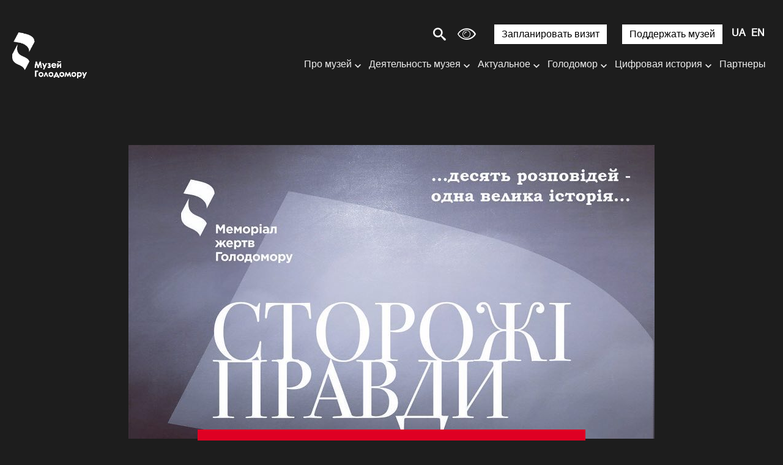

--- FILE ---
content_type: text/html; charset=UTF-8
request_url: https://holodomormuseum.org.ua/ru/vystavka/fotovystavka-quot-storozhi-pravdy-quot/
body_size: 20809
content:
<!DOCTYPE html>

<html lang="ru">

<head>

    <meta charset="utf-8">

    <meta http-equiv="X-UA-Compatible" content="IE=edge">

    <meta name="viewport" content="width=device-width, initial-scale=1, shrink-to-fit=no">
    <link rel="icon" href="https://holodomormuseum.org.ua/wp-content/themes/sitegist-theme/img/favicon.ico" type="image/x-icon"/>

    <script type="32fa9a892b2f5a55272021ce-text/javascript">
        (function (i, s, o, g, r, a, m) {
            i['GoogleAnalyticsObject'] = r;
            i[r] = i[r] || function () {
                (i[r].q = i[r].q || []).push(arguments)
            }, i[r].l = 1 * new Date();
            a = s.createElement(o),
                m = s.getElementsByTagName(o)[0];
            a.async = 1;
            a.src = g;
            m.parentNode.insertBefore(a, m)
        })(window, document, 'script', 'https://www.google-analytics.com/analytics.js', 'ga');

        ga('create', 'UA-92308315-1', 'auto');
        ga('send', 'pageview');

    </script>


    <title>Фотовыставка &quot;СТРАЖИ ПРАВДЫ&quot; | Національний музей Голодомору-геноциду</title>
<meta name='robots' content='max-image-preview:large' />

<!-- SEO Ultimate (http://www.seodesignsolutions.com/wordpress-seo/) -->
	<meta prefix="og: http://ogp.me/ns#" property="og:title" content="Фотовыставка &quot;СТРАЖИ ПРАВДЫ&quot;" />
	<meta prefix="og: http://ogp.me/ns#" property="og:url" content="https://holodomormuseum.org.ua/ru/vystavka/fotovystavka-quot-storozhi-pravdy-quot/" />
	<meta prefix="og: http://ogp.me/ns#" property="og:image" content="https://holodomormuseum.org.ua/wp-content/uploads/2019/09/30531198_1638369692907477_2407986707426181120_n.jpg" />
	<meta prefix="og: http://ogp.me/ns#" property="og:site_name" content="Національний музей Голодомору-геноциду" />
<!-- /SEO Ultimate -->

<link rel="alternate" href="https://holodomormuseum.org.ua/vystavka/fotovistavka-storozhi-pravdi/" hreflang="uk" />
<link rel="alternate" href="https://holodomormuseum.org.ua/ru/vystavka/fotovystavka-quot-storozhi-pravdy-quot/" hreflang="ru" />
<link rel="alternate" href="https://holodomormuseum.org.ua/en/vystavka/fotovystavka-quot-storozhi-pravdy-quot-2/" hreflang="en" />
<link rel='dns-prefetch' href='//www.google.com' />
<link rel='dns-prefetch' href='//s.w.org' />
<link rel='stylesheet' id='wp-block-library-css'  href='https://holodomormuseum.org.ua/wp-includes/css/dist/block-library/style.min.css?ver=5.7.9' type='text/css' media='all' />
<link rel='stylesheet' id='dnd-upload-cf7-css'  href='https://holodomormuseum.org.ua/wp-content/plugins/drag-and-drop-multiple-file-upload-contact-form-7/assets/css/dnd-upload-cf7.css?ver=1.3.7.7' type='text/css' media='all' />
<link rel='stylesheet' id='contact-form-7-css'  href='https://holodomormuseum.org.ua/wp-content/plugins/contact-form-7/includes/css/styles.css?ver=5.5.6.1' type='text/css' media='all' />
<link rel='stylesheet' id='onionbuzz-frontend-css-frontend.css-css'  href='https://holodomormuseum.org.ua/wp-content/plugins/onionbuzz/static/frontend/css/frontend.css?ver=1.2.5' type='text/css' media='all' />
<link rel='stylesheet' id='onionbuzz-frontend-css-widget-leaderboard.css-css'  href='https://holodomormuseum.org.ua/wp-content/plugins/onionbuzz/static/frontend/css/widget-leaderboard.css?ver=1.2.5' type='text/css' media='all' />
<link rel='stylesheet' id='onionbuzz-vendors-animations-animations.css-css'  href='https://holodomormuseum.org.ua/wp-content/plugins/onionbuzz/static/vendors/animations/animations.css?ver=1.2.5' type='text/css' media='all' />
<link rel='stylesheet' id='sgi-style-css'  href='https://holodomormuseum.org.ua/wp-content/plugins/sg-inclusive/css/styles.css?ver=141245' type='text/css' media='all' />
<link rel='stylesheet' id='first-css-css'  href='https://holodomormuseum.org.ua/wp-content/themes/sitegist-theme/css/first-css.css?ver=24-01-2026%2002:45:12' type='text/css' media='all' />
<link rel='stylesheet' id='bootstrap-style-css'  href='https://holodomormuseum.org.ua/wp-content/themes/sitegist-theme/css/bootstrap-grid.min.css?ver=24-01-2026%2002:45:12' type='text/css' media='all' />
<link rel='stylesheet' id='swiper-style-css'  href='https://holodomormuseum.org.ua/wp-content/themes/sitegist-theme/css/swiper-min.css?ver=24-01-2026%2002:45:12' type='text/css' media='all' />
<link rel='stylesheet' id='fancybox-style-css'  href='https://holodomormuseum.org.ua/wp-content/themes/sitegist-theme/css/fancybox.css?ver=24-01-2026%2002:45:12' type='text/css' media='all' />
<link rel='stylesheet' id='lib-style-css'  href='https://holodomormuseum.org.ua/wp-content/themes/sitegist-theme/css/lib.css?ver=24-01-2026%2002:45:12' type='text/css' media='all' />
<link rel='stylesheet' id='theme-style-css'  href='https://holodomormuseum.org.ua/wp-content/themes/sitegist-theme/css/sg-style.css?ver=24-01-2026%2002:45:12' type='text/css' media='all' />
<link rel='stylesheet' id='dflip-style-css'  href='https://holodomormuseum.org.ua/wp-content/plugins/3d-flipbook-dflip-lite/assets/css/dflip.min.css?ver=2.2.32' type='text/css' media='all' />
<script type="32fa9a892b2f5a55272021ce-text/javascript" src='https://holodomormuseum.org.ua/wp-includes/js/jquery/jquery.min.js?ver=3.5.1' id='jquery-core-js'></script>
<script type="32fa9a892b2f5a55272021ce-text/javascript" src='https://holodomormuseum.org.ua/wp-includes/js/jquery/jquery-migrate.min.js?ver=3.3.2' id='jquery-migrate-js'></script>
<script type="32fa9a892b2f5a55272021ce-text/javascript" src='https://holodomormuseum.org.ua/wp-content/themes/sitegist-theme/js/jquery-3.2.1.min.js?ver=24-01-2026%2002:45:12' id='jquery-3.2.1-js'></script>
<script type="32fa9a892b2f5a55272021ce-text/javascript" src='https://holodomormuseum.org.ua/wp-content/themes/sitegist-theme/js/jquery.popupoverlay.js?ver=24-01-2026%2002:45:12' id='popupoverlay-js'></script>
<script type="32fa9a892b2f5a55272021ce-text/javascript" src='https://holodomormuseum.org.ua/wp-content/themes/sitegist-theme/js/gmap3.min.js?ver=24-01-2026%2002:45:12' id='gmap3-min-js'></script>
<script type="32fa9a892b2f5a55272021ce-text/javascript" src='https://holodomormuseum.org.ua/wp-content/themes/sitegist-theme/js/lightgallery.min.js?ver=24-01-2026%2002:45:12' id='lightgallery.min-js'></script>
<script type="32fa9a892b2f5a55272021ce-text/javascript" src='https://holodomormuseum.org.ua/wp-content/themes/sitegist-theme/js/sg-theme.js?ver=24-01-2026%2002:45:12' id='sg-theme-js'></script>
<script type="32fa9a892b2f5a55272021ce-text/javascript" src='https://holodomormuseum.org.ua/wp-content/themes/sitegist-theme/js/social-likes.min.js?ver=24-01-2026%2002:45:12' id='social-likes.min-js'></script>
<script type="32fa9a892b2f5a55272021ce-text/javascript" src='https://holodomormuseum.org.ua/wp-content/themes/sitegist-theme/js/bootstrap.min.js?ver=24-01-2026%2002:45:12' id='bootstrap-min-js'></script>
<script type="32fa9a892b2f5a55272021ce-text/javascript" src='https://holodomormuseum.org.ua/wp-content/themes/sitegist-theme/js/bootstrap-datepicker.min.js?ver=24-01-2026%2002:45:12' id='bootstrap-datepicker-js'></script>
<script type="32fa9a892b2f5a55272021ce-text/javascript" src='https://holodomormuseum.org.ua/wp-content/themes/sitegist-theme/js/bootstrap-datepicker.uk.min.js?ver=24-01-2026%2002:45:12' id='bootstrap-datepicker_uk-js'></script>
<script type="32fa9a892b2f5a55272021ce-text/javascript" src='https://holodomormuseum.org.ua/wp-content/themes/sitegist-theme/js/bootstrap-datepicker.ru.min.js?ver=24-01-2026%2002:45:12' id='bootstrap-datepicker_ru-js'></script>
<script type="32fa9a892b2f5a55272021ce-text/javascript" src='https://holodomormuseum.org.ua/wp-content/themes/sitegist-theme/js/lib.js?ver=24-01-2026%2002:45:12' id='lib-js'></script>
<script type="32fa9a892b2f5a55272021ce-text/javascript" src='https://holodomormuseum.org.ua/wp-content/themes/sitegist-theme/js/app.js?ver=24-01-2026%2002:45:12' id='app-js'></script>
<script type="32fa9a892b2f5a55272021ce-text/javascript" src='https://holodomormuseum.org.ua/wp-content/themes/sitegist-theme/js/main.js?ver=24-01-2026%2002:45:12' id='main-js'></script>
<link rel="https://api.w.org/" href="https://holodomormuseum.org.ua/wp-json/" /><link rel="EditURI" type="application/rsd+xml" title="RSD" href="https://holodomormuseum.org.ua/xmlrpc.php?rsd" />
<link rel="wlwmanifest" type="application/wlwmanifest+xml" href="https://holodomormuseum.org.ua/wp-includes/wlwmanifest.xml" /> 
<meta name="generator" content="WordPress 5.7.9" />
<link rel="canonical" href="https://holodomormuseum.org.ua/ru/vystavka/fotovystavka-quot-storozhi-pravdy-quot/" />
<link rel='shortlink' href='https://holodomormuseum.org.ua/?p=2318' />
<link rel="alternate" type="application/json+oembed" href="https://holodomormuseum.org.ua/wp-json/oembed/1.0/embed?url=https%3A%2F%2Fholodomormuseum.org.ua%2Fru%2Fvystavka%2Ffotovystavka-quot-storozhi-pravdy-quot%2F" />
<link rel="alternate" type="text/xml+oembed" href="https://holodomormuseum.org.ua/wp-json/oembed/1.0/embed?url=https%3A%2F%2Fholodomormuseum.org.ua%2Fru%2Fvystavka%2Ffotovystavka-quot-storozhi-pravdy-quot%2F&#038;format=xml" />

<!-- Onionbuzz Custom CSS -->
<style type="text/css">
.la-play-again span:before {
    margin: -2px 6px 0px 0px;
}
.la-play-again.withtext {
    padding: 11px 25px 5px 25px;
}
.la-quiz-question-answers,
.la-quiz-question-image,
.la-quiz-question-image-caption {
    margin: 0 auto;
    margin-top: 11px;
    margin-bottom: 10px;
    max-width: 860px;
}
.la-quiz-question-explanation.question-explanation,
.la-quiz-result {
    margin: 0 auto;
    max-width: 860px;
}
.la-quiz-question-item {
    margin: 60px 0px 40px 0px;
}
.c-k h3 {
    margin-top: -3px;
}
.la-quiz-question-image-caption {
    text-align: center;
    margin-bottom: 25px;
}
</style>
<!-- Onionbuzz Custom CSS END -->
<script type="32fa9a892b2f5a55272021ce-text/javascript">window.onionbuzz_params = {"ajax_url":"https:\/\/holodomormuseum.org.ua\/wp-admin\/admin-ajax.php","is_mobile":false};</script>    <script type="32fa9a892b2f5a55272021ce-text/javascript">
        let sgi_id = '2318';
        let sgi_ajax_url = 'https://holodomormuseum.org.ua/wp-admin/admin-ajax.php';
    </script>
    <style type="text/css">.recentcomments a{display:inline !important;padding:0 !important;margin:0 !important;}</style></head>


<body data-rsssl=1 class="appearance-template-default single single-appearance postid-2318 font_size_mod1" data-id="2318 ">

<div class="main">

    <header class="sg-background">
        <div class="go_to_main">
            <a href="#content" tabindex="0" style="font-size: 0" aria-label=" Перейти к основному контенту">
                <span class="sr-only">Перейти до основного контенту</span>
            </a>
        </div>

                <div class="sg-my-header c sg-background">




                    <div class="sg_top flex">

                        <!--  <a href="/3-dtur/" class="d3">3D тур</a> -->


                        <div class="c-search">
                            <span style="margin-right: 0px" class="c-search__button jsSearchButton sg-font icon-search"></span>
                            <form method="GET" style="display: flex" action="https://holodomormuseum.org.ua/ru/" id="search_form"
                                  class="c-search__form">
                                <label class="sg-background" for="search_field"
                                       >Введите поисковый запрос</label>
                                <input class="sg-font sg-background" type="search" name="s" aria-label="Введите поисковый запрос" id="search_field" class="jsSearchInput">
                                <button type="submit">Шукати</button>
                            </form>
                        </div>
                        <button style="display: none" id="button_view" class="icon-eye sg-font" aria-label="Настройка шрифтов и цвета сайта"
                                title="Выбрать удобную версию для зрения"></button>




                        <div class="view_popup c flex sg-background">


                            <div class="container_color_sheme">
                                <fieldset>
                                    <legend>
                                        <div class="title sg-font sg-font-large" aria-label="Цветная схема:">Цветная схема:</div>
                                    </legend>
                                    <div class="color_container">
                                        <button tabindex="0" role="button" class="sg-color-class sg-font-small" id="color_1" aria-label="сепия" data-class="sepia">сепия</button>
                                        <button tabindex="0" role="button" class="sg-color-class sg-font-small" id="color_2" aria-label="черное на белом" data-class="black_on_white">черное на белом</button>
                                        <button tabindex="0" role="button" class="sg-color-class sg-font-small" id="color_3" aria-label="черное на желтом" data-class="black_on_yellow">черное на желтом</button>
                                        <button tabindex="0" role="button" class="sg-color-class sg-font-small" id="color_4" aria-label="синее на желтом" data-class="blue_on_yellow">синее на желтом</button>
                                        <button tabindex="0" role="button" class="sg-color-class sg-font-small" id="color_5" aria-label="зеленый на белом" data-class="green_on_white">зеленый на белом</button>
                                        <button tabindex="0" role="button" class="sg-color-class sg-font-small" id="color_6" aria-label="инверсия" data-class="invert">инверсия</button>
                                        <button tabindex="0" role="button" class="sg-color-class sg-font-small" id="color_7" aria-label="белое на черном" data-class="withe_on_black">белое на черном</button>
                                        <button tabindex="0" role="button" class="sg-color-class sg-font-small" id="color_8" aria-label="желтое на черном" data-class="yelow_on_black">желтое на черном</button>
                                        <button tabindex="0" role="button" class="sg-color-class sg-font-small" id="color_9" aria-label="желтое на синем" data-class="yellow_on_blue">желтое на синем</button>
                                        <button tabindex="0" role="button" class="sg-color-class sg-font-small" id="color_10" aria-label="белое на зеленом" data-class="white_on_green">белое на зеленом</button>
                                    </div>
                                </fieldset>
                            </div>

                            <div class="container_color_swich">

                                <fieldset>
                                    <legend>
                                        <div class="title sg-font sg-font-large" aria-label="Выбрать цвет">Выбрать цвет:</div>
                                    </legend>
                                    <div class="color_swich flex">


                                        <div class="colorSelector colorSelector1">
                                            <button id="#color1" class="sg-border">
                                                <p tabindex="0" role="button" class="font_color color_picker mod sg-font sg-font-small" aria-label="Выбрать цвет текста">Выбрать цвет текста</p>
                                            </button>
                                            <div id="colorSelector"></div>
                                        </div>


                                        <div class="colorSelector colorSelector2">
                                            <button id="#color2"  class="sg-border sg-background">
                                                <p tabindex="0" role="button" class="font_color color_picker sg-font sg-font-small" aria-label="выбрать цвет фона">выбрать цвет фона</p>
                                            </button>
                                            <div id="colorSelector1"></div>
                                        </div>

                                    </div>
                                </fieldset>

                            </div>

                            <div class="font_size_container">
                                <fieldset>
                                    <legend>
                                        <div class="title sg-font sg-font-large" aria-label="Размер шрифтов">Размер шрифтов:</div>
                                    </legend>
                                    <div class="fonts_container flex">
                                        <button role="button" tabindex="0" class="view_fonts mod1 sg-font"  data-fz="0%" title="шрифт 100%">Aa</button>
                                        <button role="button" tabindex="0" class="view_fonts mod2 sg-font"  title="шрифт 130%" data-fz="30%">Aa</button>
                                        <button role="button" tabindex="0" class="view_fonts mod3 sg-font"  title="шрифт 160%" data-fz="60%">Aa</button>
                                        <button role="button" tabindex="0" class="view_fonts mod4 sg-font"  title="шрифт 200%" data-fz="100%">Aa</button>
                                    </div>
                                </fieldset>
                            </div>


                            <div class="control_wrap">
                                <button role="button" tabindex="0" class="button_close type1 font_color" id="button_close" area-label="закрыть настройки шрифтов и цвета сайта" title="закрыть настройки шрифтов и цвета сайта">
                                    <span class="icon-cross icon-cancel-circle sg-font"></span>
                                </button>
                                <button role="button" tabindex="0" class="button_close font_color" id="button_reload" area-label="отмена специальных настроек" title="отмена специальных настроек">
                                    <span class="icon-reload sg-font"></span>
                                </button>
                            </div>
                        </div>

<!--                        <button id="sg-turn-simple" style="margin-right: 15px" class="sg-top-button sg_button sg_button_white sg-background sg-font-large sg-font">--><!--</button>-->
                        <a href="/ru/vyzyt-v-muzej/"  style="margin-right: 15px" class="sg-top-button sg_button sg_button_white sg-background sg-font-large sg-font">Запланировать визит</a>
                        <a href="/ru/podderzhat-muzej/"  style="margin-right: 15px" class="sg-top-button sg_button sg_button_white sg-background sg-font-large sg-font">Поддержать музей</a>

                        <!--
                        <a href="/pidtrymaty-muzej/" class="sg_button sg_button_white">Підтримати музей</a>
-->


                        <div class="c-h__langs">
                            <ul class="sb-langs sg-font sg-font-large" aria-label="Выбор языка сайта">	<li class="lang-item lang-item-10 lang-item-uk lang-item-first"><a  lang="uk" hreflang="uk" href="https://holodomormuseum.org.ua/vystavka/fotovistavka-storozhi-pravdi/">UA</a></li>
	<li class="lang-item lang-item-13 lang-item-ru current-lang"><a  lang="ru-RU" hreflang="ru-RU" href="https://holodomormuseum.org.ua/ru/vystavka/fotovystavka-quot-storozhi-pravdy-quot/">RU</a></li>
	<li class="lang-item lang-item-17 lang-item-en"><a  lang="en-GB" hreflang="en-GB" href="https://holodomormuseum.org.ua/en/vystavka/fotovystavka-quot-storozhi-pravdy-quot-2/">EN</a></li>
</ul>
                        </div>

                        <div class="c-h__nav-button jsNavButton sg_menu_burger" aria-label="Меню сайту" tabindex="0" role="navigation">
                            <div class="sg-font"></div>
                            <div class="sg-font"></div>
                            <div class="sg-font"></div>
                            <div class="sg-font"></div>
                        </div>
                    </div>



                    <div class="flex">

                        

                            <div class="logo">
                                <a tabindex="0" href="https://holodomormuseum.org.ua/ru/" class="c-h__logo" aria-label="Логотип, повернутись на головну сторінку">
                                                                            <span class="c-h__logo-top top_logo_ua">
                      </span>
                                                                    </a>
                            </div>

                        
                        <div class="sg_menu">
                            <div class="sg_bottom">
                                <nav>
                                <ul id="menu-home_menu_new-ru" class="sg-my-menu sg-background sg-font-medium sg-font">  
 <li id="menu-item-8466" class="column-count menu-item menu-item-type-custom menu-item-object-custom menu-item-has-children menu-item-8466"><a href="#">Про музей</a>
<ul class="sub-menu">
	<li id="menu-item-8467" class="menu-item menu-item-type-post_type menu-item-object-page menu-item-8467"><a href="https://holodomormuseum.org.ua/ru/o-muzee/">О музее</a></li>
	<li id="menu-item-8468" class="menu-item menu-item-type-post_type menu-item-object-page menu-item-8468"><a href="https://holodomormuseum.org.ua/ru/ystoryia-natsyonalnoho-muzeia-holodomora-henotsyda/">История музея</a></li>
	<li id="menu-item-8469" class="menu-item menu-item-type-post_type menu-item-object-page menu-item-8469"><a href="https://holodomormuseum.org.ua/ru/struktura-natsyonalnoho-muzeia-memoryal-zhertv-holodomora/">Структура музея</a></li>
	<li id="menu-item-9650" class="menu-item menu-item-type-post_type menu-item-object-page menu-item-9650"><a href="https://holodomormuseum.org.ua/ru/stroytelstvo/">Строительство</a></li>
</ul>
</li>
<li id="menu-item-8473" class="column-count menu-item menu-item-type-custom menu-item-object-custom menu-item-has-children menu-item-8473"><a href="#">Деятельность музея</a>
<ul class="sub-menu">
	<li id="menu-item-8474" class="menu-item menu-item-type-post_type menu-item-object-page menu-item-8474"><a href="https://holodomormuseum.org.ua/ru/vystavky-2/">Выставки</a></li>
	<li id="menu-item-8477" class="menu-item menu-item-type-post_type menu-item-object-page menu-item-8477"><a href="https://holodomormuseum.org.ua/ru/obrazovatelnye-proekty/">Образовательные проекты</a></li>
	<li id="menu-item-8478" class="menu-item menu-item-type-post_type menu-item-object-page menu-item-8478"><a href="https://holodomormuseum.org.ua/ru/proekty-muzeia/">Проекты музея</a></li>
	<li id="menu-item-8475" class="menu-item menu-item-type-post_type menu-item-object-page menu-item-8475"><a href="https://holodomormuseum.org.ua/ru/dostupnost/">Доступность</a></li>
	<li id="menu-item-8476" class="menu-item menu-item-type-post_type menu-item-object-page menu-item-8476"><a href="https://holodomormuseum.org.ua/ru/konferentsyy/">Конференции</a></li>
</ul>
</li>
<li id="menu-item-8462" class="menu-item menu-item-type-custom menu-item-object-custom menu-item-has-children menu-item-8462"><a href="#">Актуальное</a>
<ul class="sub-menu">
	<li id="menu-item-8463" class="menu-item menu-item-type-post_type menu-item-object-page menu-item-8463"><a href="https://holodomormuseum.org.ua/ru/anonsi/">Анонсы</a></li>
	<li id="menu-item-8464" class="menu-item menu-item-type-post_type menu-item-object-page menu-item-8464"><a href="https://holodomormuseum.org.ua/ru/novosty/">Новости</a></li>
	<li id="menu-item-8465" class="menu-item menu-item-type-post_type menu-item-object-page menu-item-8465"><a href="https://holodomormuseum.org.ua/ru/holodomor-vse-novosty/">Голодомор. Все новости</a></li>
	<li id="menu-item-8472" class="menu-item menu-item-type-post_type menu-item-object-page menu-item-8472"><a href="https://holodomormuseum.org.ua/ru/hodovye-otchety/">Годовые отчеты</a></li>
</ul>
</li>
<li id="menu-item-8486" class="column-count menu-item menu-item-type-custom menu-item-object-custom menu-item-has-children menu-item-8486"><a href="#">Голодомор</a>
<ul class="sub-menu">
	<li id="menu-item-8487" class="menu-item menu-item-type-post_type menu-item-object-page menu-item-8487"><a href="https://holodomormuseum.org.ua/ru/arkhyv/">Архив</a></li>
	<li id="menu-item-8488" class="menu-item menu-item-type-post_type menu-item-object-page menu-item-8488"><a href="https://holodomormuseum.org.ua/ru/den-pamiaty-zhertv-holodomora/">День памяти жертв Голодомора</a></li>
	<li id="menu-item-8489" class="menu-item menu-item-type-post_type menu-item-object-page menu-item-8489"><a href="https://holodomormuseum.org.ua/ru/ystoryia-holodomora/">История Голодомора</a></li>
	<li id="menu-item-8490" class="menu-item menu-item-type-post_type menu-item-object-page menu-item-8490"><a href="https://holodomormuseum.org.ua/ru/pryznanye-holodomora-henotsydom/">Признание Голодомора геноцидом</a></li>
	<li id="menu-item-8491" class="menu-item menu-item-type-post_type menu-item-object-page menu-item-8491"><a href="https://holodomormuseum.org.ua/ru/publykatsyy/">Публикации</a></li>
	<li id="menu-item-8492" class="menu-item menu-item-type-post_type menu-item-object-page menu-item-8492"><a href="https://holodomormuseum.org.ua/ru/tema-holodomora-v-yskusstve/">Тема Голодомора в искусстве</a></li>
	<li id="menu-item-8493" class="menu-item menu-item-type-post_type menu-item-object-page menu-item-8493"><a href="https://holodomormuseum.org.ua/ru/fylmy-o-holodomore/">Фильмы о Голодоморе</a></li>
</ul>
</li>
<li id="menu-item-8494" class="column-count menu-item menu-item-type-custom menu-item-object-custom menu-item-has-children menu-item-8494"><a href="#">Цифровая история</a>
<ul class="sub-menu">
	<li id="menu-item-8495" class="menu-item menu-item-type-custom menu-item-object-custom menu-item-8495"><a target="_blank" rel="noopener" href="https://map.memorialholodomor.org.ua/golodomor-1932-1933/">Свидетельство</a></li>
	<li id="menu-item-8496" class="menu-item menu-item-type-custom menu-item-object-custom menu-item-8496"><a target="_blank" rel="noopener" href="#">Места массового захоронения</a></li>
	<li id="menu-item-8497" class="menu-item menu-item-type-post_type menu-item-object-page menu-item-8497"><a href="https://holodomormuseum.org.ua/ru/edynstvennyj-reestr-zhertv-holodomora/">Единственный реестр жертв Голодомора</a></li>
	<li id="menu-item-8498" class="menu-item menu-item-type-custom menu-item-object-custom menu-item-8498"><a target="_blank" rel="noopener" href="https://holodomormuseum.org.ua/tsyfrovyj-atlas-holodomoru/">Цифровой атлас Голодомора</a></li>
	<li id="menu-item-13636" class="menu-item menu-item-type-post_type menu-item-object-page menu-item-13636"><a href="https://holodomormuseum.org.ua/ru/3-dtur/">3D-модель скульптуры «Горькая память детства»</a></li>
</ul>
</li>
<li id="menu-item-9675" class="menu-item menu-item-type-post_type menu-item-object-page menu-item-9675"><a href="https://holodomormuseum.org.ua/ru/parnery-2/">Партнеры</a></li>
<li id="menu-item-8499" class="sg_button sg_button_white menu-item menu-item-type-post_type menu-item-object-page menu-item-8499"><a href="https://holodomormuseum.org.ua/ru/?page_id=496">Визит в музей</a></li>
<li id="menu-item-9704" class="sg_button sg_button_white menu-item menu-item-type-custom menu-item-object-custom menu-item-9704"><a href="https://holodomormuseum.org.ua/ru/podderzhat-muzej/">Поддержать музей</a></li>
 <li>

<div class="c-n__search">
                        <form class="sb-search-mob" method="GET" action="https://holodomormuseum.org.ua/">
                            <label class="sg-background" for="second_search_field" style="display:none">Введите поисковый запрос</label>
                            <input class="sg-font sg-background" type="text" id="second_search_field" name="s">
                             <span style="margin-right: 10px" role="button" class="c-search__button jsSearchButton icon-search sg-font"></span>
                        </form>
                    </div>




</li></ul></nav>
                            </div>
                        </div>


                    </div>
                </div>

<!--

        <div class="c-h">
            <div class="c">
                <a href="https://holodomormuseum.org.ua/ru/" class="c-h__logo" aria-label="Логотип">
                    <span class="c-h__logo-top"><img
                                src="https://holodomormuseum.org.ua/wp-content/themes/sitegist-theme/img/design/logo-top.svg"
                                alt="Логотип Меморіал Жертв Голодомору"></span>


                    <span class="c-h__logo-text "><img
                                src="https://holodomormuseum.org.ua/wp-content/themes/sitegist-theme/img/design/logo-ua.png"
                                alt="Логотип Меморіал Жертв Голодомору"></span>
                </a>


                <div class="c-h__nav-buttons-wrap">
                    
                    <div class="c-n__socials sg-social">
                        <ul class="sb-socials" aria-label="Соціальні мережі">
                            <li class="sb-socials--item">
                                <a href="https://www.facebook.com/HolodomorMuseum"
                                   class="sb-socials__link sb-socials__link--facebook" target="_blank"
                                   aria-label="Facebook">
                                    <span></span>
                                    <div class="sb-socials--desc" aria-hidden="true" style="display:none">Facebook
                                        page
                                    </div>
                                </a>
                            </li>
                            <li class="sb-socials--item">
                                <a href="https://twitter.com/HolodomorMuseum"
                                   class="sb-socials__link sb-socials__link--twitter" target="_blank"
                                   aria-label="Twitter">
                                    <span></span>
                                    <div class="sb-socials--desc" aria-hidden="true" style="display:none">Twitter page
                                    </div>
                                </a>
                            </li>
                            <li class="sb-socials--item">
                                <a href="https://www.instagram.com/holodomormuseum/"
                                   class="sb-socials__link sb-socials__link--instagram" target="_blank"
                                   aria-label="Instagram">
                                    <span></span>
                                    <div class="sb-socials--desc" aria-hidden="true" style="display:none">Instagram
                                        page
                                    </div>
                                </a>
                            </li>
                            <li class="sb-socials--item">
                                <a href="https://www.youtube.com/channel/UCTPix5Cm4KsqKpcaTROQoUw"
                                   class="sb-socials__link sb-socials__link--youtube" target="_blank"
                                   aria-label="Youtube">
                                    <span></span>
                                    <div class="sb-socials--desc" aria-hidden="true" style="display:none">Youtube page
                                    </div>
                                </a>
                            </li>
                        </ul>
                    </div>

                    <div class="c-search">
                        <span role="button" class="c-search__button jsSearchButton icon-search"></span>
                        <form method="GET" action="https://holodomormuseum.org.ua/ru/" id="search_form"
                              class="c-search__form">
                            <label for="search_field"
                                   style="display:none">Введите поисковый запрос</label>
                            <input type="search" name="s" aria-label="Введите поисковый запрос" id="search_field" class="jsSearchInput">
                        </form>
                    </div>


                    <div class="c-h__langs" tabindex="0">
                        <ul class="sb-langs sg-font-large" aria-label="Вибір мови сайту">	<li class="lang-item lang-item-10 lang-item-uk lang-item-first"><a  lang="uk" hreflang="uk" href="https://holodomormuseum.org.ua/vystavka/fotovistavka-storozhi-pravdi/">UA</a></li>
	<li class="lang-item lang-item-13 lang-item-ru current-lang"><a  lang="ru-RU" hreflang="ru-RU" href="https://holodomormuseum.org.ua/ru/vystavka/fotovystavka-quot-storozhi-pravdy-quot/">RU</a></li>
	<li class="lang-item lang-item-17 lang-item-en"><a  lang="en-GB" hreflang="en-GB" href="https://holodomormuseum.org.ua/en/vystavka/fotovystavka-quot-storozhi-pravdy-quot-2/">EN</a></li>
</ul>
                    </div>


                    <div class="c-h__nav-button jsNavButton" aria-label="Меню сайту" tabindex="0" role="navigation" >
                        <div></div>
                        <div></div>
                        <div></div>
                        <div></div>
                    </div>
                </div>
            </div>
        </div>


        <div class="c-n sg-background">
            <div class="c-n__scroll">
                <div class="c">
                    <div class="c-n__search">
                        <form class="sb-search-mob" method="GET" action="https://holodomormuseum.org.ua/ru/">
                            <label for="second_search_field"
                                   style="display:none">Введите поисковый запрос</label>
                            <input type="text" id="second_search_field" name="s">
                            <input type="submit" value="" aria-label="Поиск"
                                   title="Поиск">
                        </form>
                    </div>
                    <div class="c-n__wrap">

                        <div class="menu-head-menu-ru-container"><ul id="menu-head-menu-ru" role="menu" class="c-n__nav sg-menu list-style main-nav"><li class="c-n__nav-item" role="menuitem"><div class="c-n__link"><div class="c-n__link-wrap"><a href="https://holodomormuseum.org.ua/anonsy/" class="main-nav__link sg-font" ><span class="c-n__link-text">Анонси</span><span class="c-n__red-line sg-background"></span></a></li><li class="c-n__nav-item has-submenu" role="menuitem" aria-expanded="false"><div class="c-n__link"><div class="c-n__link-wrap sg-font"><a href="https://holodomormuseum.org.ua/ru/novosty/" class="main-nav__link sg-font" ><span class="c-n__link-text">Новости</span><span class="c-n__red-line sg-background"></span></a>
<ul class="c-n__subnav c-n__subnav-wrap"role="menu">
<li class="c-n__subnav-item"><a href="https://holodomormuseum.org.ua/ru/novosty/" class="sub-nav__link sg-font" >Новости музея</a></li><li class="c-n__subnav-item"><a href="https://holodomormuseum.org.ua/ru/holodomor-vse-novosty/" class="sub-nav__link sg-font" >Голодомор. Все новости</a></li></ul></li><li class="c-n__nav-item has-submenu" role="menuitem" aria-expanded="false"><div class="c-n__link"><div class="c-n__link-wrap sg-font"><a href="https://holodomormuseum.org.ua/ru/o-muzee/" class="main-nav__link sg-font" ><span class="c-n__link-text">О музее</span><span class="c-n__red-line sg-background"></span></a>
<ul class="c-n__subnav c-n__subnav-wrap"role="menu">
<li class="c-n__subnav-item"><a href="https://holodomormuseum.org.ua/ru/o-muzee/" class="sub-nav__link sg-font" >О музее</a></li><li class="c-n__subnav-item"><a href="https://holodomormuseum.org.ua/ru/ystoryia-natsyonalnoho-muzeia-holodomora-henotsyda/" class="sub-nav__link sg-font" >История Национального музея Голодомора-геноцида</a></li><li class="c-n__subnav-item"><a href="https://holodomormuseum.org.ua/ru/struktura-natsyonalnoho-muzeia-memoryal-zhertv-holodomora/" class="sub-nav__link sg-font" >Структура Национального музея «Мемориал жертв Голодомора»</a></li><li class="c-n__subnav-item"><a href="https://holodomormuseum.org.ua/ru/hodovye-otchety/" class="sub-nav__link sg-font" >Годовые отчеты</a></li><li class="c-n__subnav-item"><a href="https://holodomormuseum.org.ua/ru/vystavky-2/" class="sub-nav__link sg-font" >Выставки</a></li><li class="c-n__subnav-item"><a href="https://holodomormuseum.org.ua/ru/proekty-muzeia/" class="sub-nav__link sg-font" >Проекты музея</a></li><li class="c-n__subnav-item"><a href="https://holodomormuseum.org.ua/ru/dostupnost/" class="sub-nav__link sg-font" >Доступность</a></li><li class="c-n__subnav-item"><a href="https://holodomormuseum.org.ua/ru/orhan-upravlenyia/" class="sub-nav__link sg-font" >Орган управления</a></li></ul></li><li class="c-n__nav-item has-submenu" role="menuitem" aria-expanded="false"><div class="c-n__link"><div class="c-n__link-wrap sg-font"><a href="https://holodomormuseum.org.ua/ru/stroytelstvo/" class="main-nav__link sg-font" ><span class="c-n__link-text">Строительство</span><span class="c-n__red-line sg-background"></span></a>
<ul class="c-n__subnav c-n__subnav-wrap"role="menu">
<li class="c-n__subnav-item"><a href="https://holodomormuseum.org.ua/ru/arkhytekturnyj-proekt-muzeia/" class="sub-nav__link sg-font" >Архитектурный проект музея</a></li><li class="c-n__subnav-item"><a href="https://holodomormuseum.org.ua/ru/kontseptsyia-muzeia/" class="sub-nav__link sg-font" >Концепция музея</a></li><li class="c-n__subnav-item"><a href="https://holodomormuseum.org.ua/ru/kto-sozdaet-muzej/" class="sub-nav__link sg-font" >Кто создает музей</a></li><li class="c-n__subnav-item"><a href="https://holodomormuseum.org.ua/ru/normatyvno-pravovaia-baza/" class="sub-nav__link sg-font" >Нормативно-правовая база</a></li><li class="c-n__subnav-item"><a href="https://holodomormuseum.org.ua/ru/partnerstvo-hosudarstva-y-obshchestva/" class="sub-nav__link sg-font" >Партнерство государства и общества</a></li></ul></li><li class="c-n__nav-item has-submenu" role="menuitem" aria-expanded="false"><div class="c-n__link"><div class="c-n__link-wrap sg-font"><a href="https://holodomormuseum.org.ua/ru/ystoryia-holodomora/" class="main-nav__link sg-font" ><span class="c-n__link-text">Голодомор</span><span class="c-n__red-line sg-background"></span></a>
<ul class="c-n__subnav c-n__subnav-wrap"role="menu">
<li class="c-n__subnav-item"><a href="https://holodomormuseum.org.ua/ru/ystoryia-holodomora/" class="sub-nav__link sg-font" >История Голодомора</a></li><li class="c-n__subnav-item"><a href="https://holodomormuseum.org.ua/ru/arkhyv/" class="sub-nav__link sg-font" >Архив</a></li><li class="c-n__subnav-item"><a target="_blank" rel="noopener noreferrer" href="/ru/vospomynanyia-vyzhyvshykh/" class="sub-nav__link sg-font" >Воспоминания выживших</a></li><li class="c-n__subnav-item"><a href="https://map.memorialholodomor.org.ua/" class="sub-nav__link sg-font" >Места массового захоронения</a></li><li class="c-n__subnav-item"><a href="https://holodomormuseum.org.ua/ru/edynstvennyj-reestr-zhertv-holodomora/" class="sub-nav__link sg-font" >Единственный реестр жертв Голодомора</a></li><li class="c-n__subnav-item"><a href="https://holodomormuseum.org.ua/ru/tsyfrovoj-atlas-holodomora/" class="sub-nav__link sg-font" >Цифровой атлас Голодомора</a></li><li class="c-n__subnav-item"><a href="https://holodomormuseum.org.ua/ru/publykatsyy/" class="sub-nav__link sg-font" >Публикации</a></li><li class="c-n__subnav-item"><a href="https://holodomormuseum.org.ua/ru/ynternet-resursy/" class="sub-nav__link sg-font" >Интернет-ресурсы</a></li><li class="c-n__subnav-item"><a href="https://holodomormuseum.org.ua/ru/tema-holodomora-v-yskusstve/" class="sub-nav__link sg-font" >Тема Голодомора в искусстве</a></li><li class="c-n__subnav-item"><a href="https://holodomormuseum.org.ua/ru/fylmy-o-holodomore/" class="sub-nav__link sg-font" >Фильмы о Голодоморе</a></li><li class="c-n__subnav-item"><a href="https://holodomormuseum.org.ua/ru/pryznanye-holodomora-henotsydom/" class="sub-nav__link sg-font" >Признание Голодомора геноцидом</a></li><li class="c-n__subnav-item"><a href="https://holodomormuseum.org.ua/ru/den-pamiaty-zhertv-holodomora/" class="sub-nav__link sg-font" >День памяти жертв Голодомора</a></li></ul></li><li class="c-n__nav-item has-submenu" role="menuitem" aria-expanded="false"><div class="c-n__link"><div class="c-n__link-wrap sg-font"><a href="https://holodomormuseum.org.ua/ru/konferentsyy/" class="main-nav__link sg-font" ><span class="c-n__link-text">Образование и наука</span><span class="c-n__red-line sg-background"></span></a>
<ul class="c-n__subnav c-n__subnav-wrap"role="menu">
<li class="c-n__subnav-item"><a href="https://holodomormuseum.org.ua/ru/konferentsyy/" class="sub-nav__link sg-font" >Конференции</a></li><li class="c-n__subnav-item"><a href="https://holodomormuseum.org.ua/ru/obrazovatelnye-proekty/" class="sub-nav__link sg-font" >Образовательные проекты</a></li></ul></li><li class="c-n__nav-item" role="menuitem"><div class="c-n__link"><div class="c-n__link-wrap"><a href="https://holodomormuseum.org.ua/ru/3-dtur/" class="main-nav__link sg-font" ><span class="c-n__link-text">3D-модель скульптуры «Горькая память детства»</span><span class="c-n__red-line sg-background"></span></a></li><li class="c-n__nav-item" role="menuitem"><div class="c-n__link"><div class="c-n__link-wrap"><a href="https://holodomormuseum.org.ua/en/kontakty-2/" class="main-nav__link sg-font" ><span class="c-n__link-text">Контакты</span><span class="c-n__red-line sg-background"></span></a></li><li class="c-n__nav-item" role="menuitem"><div class="c-n__link"><div class="c-n__link-wrap"><a href="https://holodomormuseum.org.ua/ru/podderzhat-muzej/" class="main-nav__link sg-font" ><span class="c-n__link-text">Поддержать музей</span><span class="c-n__red-line sg-background"></span></a></li><li class="c-n__nav-item" role="menuitem"><div class="c-n__link"><div class="c-n__link-wrap"><a href="https://holodomormuseum.org.ua/ru/?page_id=496" class="main-nav__link sg-font" ><span class="c-n__link-text">Визит в музей</span><span class="c-n__red-line sg-background"></span></a></li></ul></div>                                       
                                          <ul class="c-n__nav">-->
                        <!--                        -->                        <!--                            <li class="c-n__nav-item -->
                        <!-- has-submenu --><!--">-->
                        <!--                                <div class="c-n__link">-->
                        <!--                                    <div class="c-n__link-wrap">-->
                        <!--                                        <a href="--><!--">-->
                        <!--                                            <span class="c-n__link-text">-->
                        <!--</span>-->
                        <!--                                            <span class="c-n__red-line"></span>-->
                        <!--                                        </a>-->
                        <!--                                    </div>-->
                        <!--                                </div>-->
                        <!--                                -->                        <!--                                    <div class="c-n__subnav-wrap">-->
                        <!--                                        <ul class="c-n__subnav">-->
                        <!--                                        -->                        <!---->
                        <!--                                            -->                        <!--                                            <li class="c-n__subnav-item"><a href="-->
                        <!--">--><!--</a></li>-->
                        <!--                                        -->                        <!--                                        </ul>-->
                        <!--                                    </div>-->
                        <!--                                -->                        <!--                            </li>-->
                        <!--                            -->                        <!--                    </ul>
                        <div class="c-n__mob-box"></div>
                    </div>
                    <div class="c-n__socials">
                        <div class="sb-socials">
                            <div class="sb-socials--item">
                                <a href="https://www.facebook.com/HolodomorMuseum"
                                   class="sb-socials__link sb-socials__link--facebook" target="_blank"
                                   aria-label="Facebook page">
                                    <span></span>
                                    <div class="sb-socials--desc" aria-hidden="true" style="display:none">Facebook
                                        page
                                    </div>
                                </a>
                            </div>
                            <div class="sb-socials--item">
                                <a href="https://twitter.com/HolodomorMuseum"
                                   class="sb-socials__link sb-socials__link--twitter" target="_blank"
                                   aria-label="Twitter page">
                                    <span></span>
                                    <div class="sb-socials--desc" aria-hidden="true" style="display:none">Twitter page
                                    </div>
                                </a>
                            </div>
                            <div class="sb-socials--item">
                                <a href="https://www.instagram.com/holodomormuseum/"
                                   class="sb-socials__link sb-socials__link--instagram" target="_blank"
                                   aria-label="Instagram page">
                                    <span></span>
                                    <div class="sb-socials--desc" aria-hidden="true" style="display:none">Instagram
                                        page
                                    </div>
                                </a>
                            </div>
                            <div class="sb-socials--item">
                                <a href="https://www.youtube.com/channel/UCTPix5Cm4KsqKpcaTROQoUw"
                                   class="sb-socials__link sb-socials__link--youtube" target="_blank"
                                   aria-label="Youtube page">
                                    <span></span>
                                    <div class="sb-socials--desc" aria-hidden="true" style="display:none">Youtube page
                                    </div>
                                </a>
                            </div>
                        </div>
                    </div>
                    <div class="c-n__copyright-wrap"><p>2026 © All rights reserved</p></div>
                </div>
            </div>
        </div>


        -->

    </header>
    <main role="main" id="main" aria-label="Основной контент">



    <div class="c-k sg-background">

        
            <div class="c-k__top-wrap sg-background">

                <div class="sg-p"></div>

                <img src="https://holodomormuseum.org.ua/wp-content/uploads/2019/09/30531198_1638369692907477_2407986707426181120_n.jpg" alt="">

            </div>
        
        <div class="c sg_content_wrap sg-background" id="content">
            <div class="c-k__title-wrap">
                <div class="c-k__title-inner sg-background">
                    <h1 class="sg-font sg-font-small has-simple" data-meta="sg-simple-title" data-id="2318">Фотовыставка &quot;СТРАЖИ ПРАВДЫ&quot;</h1>
                                    </div>
            </div>

            <div class="c-k__new-info"><span class="c-k__new-info-item c-k__new-info-item--group">


<!--
                    <a class="sg-font"
                            href="https://holodomormuseum.org.ua/ru/vystavky-2/">Выставки</a>
                -->


                </span>

                <span class="c-k__new-info-item c-k__new-info-item--date sg-font">
        11 апреля 2018 - 5 мая 2018    
                        </span>
            </div>


            
                        <div class="sg-content has-simple sg-font sg-font-small" data-meta="sg-simple-text" data-id="2318">
                <p style="text-align: justify;">Летом 2017 года сотрудники Национального музея «Мемориал жертв Голодомора» совершили экспедиционные выезды в села Фастовского, Барышевского, Обуховского и Киево-Святошинского районов Киевской области и г. Киев, где записали рассказы людей, которые являются жертвами Голодомора и одновременно — свидетелями преступления.</p>
<p style="text-align: justify;">Среди них — <strong>99-летняя Александра Зверховская</strong> с Марьяновки, <strong>93-летний</strong> вынужденный переселенец из Луганщины <strong>Николай Онищенко</strong>, <strong>96-летняя</strong> заведующая краеведческого музея в Березани <strong>Галина Рых</strong> и <strong>Святейший Патриарх Киевский и всей Руси-Украины Филарет</strong>, который ребенком пережил Голодомор в Донецкой области.</p>
<p style="text-align: justify;">Воспоминания незнакомых между собой людей поражают своей типичностью, и каждое из них является дополнительным доказательством преступления геноцида, совершенного коммунистической советской властью против украинцев. Отрывки рассказов каждого из десяти героев в выставке сплетаются в единую рассказ, искреннюю и эмоциональную. Вместе с тем, из неописуемый грусть от потери близких людей, потерянного детства, искалеченной судьбы проступает стойкость духа этих пожилых людей, мудрость, приобретенная в течение сложной жизни, и&#8230; светлая любовь к людям.</p>
<p style="text-align: justify;">Однако реальность такова, что ежегодно их, свидетелей Голодомора, становится все меньше и меньше. Именно поэтому те, кто помнит, рассказывает, анализирует и хранит для нас — СТРАЖИ ПРАВДЫ.</p>
            </div>

            


            


            
            <div class="c-k__social-likes">

                <!-- AddToAny BEGIN -->
                <div class="a2a_kit a2a_kit_size_32 a2a_default_style social-block"
                     style="display: inline-block;width: 200px">
                    <div class="social list-style soc-list soc-list--center">
                        <div class="social-likes__title sg-font-small sg-font">Поширити:</div>
                        <div>


                            <a class="a2a_button_facebook soc-list__link sg-font"
                               aria-label="Поширити у Facebook відкривається нове вікно">

                                <div class="social-likes__widget social-likes__widget_facebook"
                                     title="Поширити у Facebook">

                                    <span style="visibility: hidden;position: absolute"
                                            class="social-likes__button social-likes__button_facebook"><span
                                                class="social-likes__icon social-likes__icon_facebook"></span></span>

                                    <span class="social-likes__counter social-likes__counter_facebook social-likes__counter_empty"></span>
                                </div>

                            </a>


                            <a class="a2a_button_twitter sg-font soc-list__link"
                               aria-label="Поширити у Twitter відкривається нове вікно">

                                <div class="social-likes__widget social-likes__widget_twitter"
                                     title="Поширити у Twitter">
                                    <span style="visibility: hidden;position: absolute;"
                                            class="social-likes__button social-likes__button_twitter">

                                        <span class="social-likes__icon social-likes__icon_twitter"></span></span>
                                </div>
                            </a>
                        </div>
                    </div>
                </div>
            </div>
            <script async src="https://static.addtoany.com/menu/page.js" type="32fa9a892b2f5a55272021ce-text/javascript"></script>
            <!-- AddToAny END -->

        </div>
    </div>


</main>

<footer class="sg-background">
    <div class="c-f">
        <div class="c footer-body new-footer-body">
            <div class="footer-left sg-font sg-font-large">
                <!--<a href="https://goo.gl/maps/Uz5h7AuhrZkUExyE9" aria-label="г. Киев, ул. Лаврская, 3 Перехід на гугл карту відкривається в новому вікні" target="_blank" rel="noopener" class="footer-address icon-address sg-font sg-font-large">
                    <span class="material-icons"></span> г. Киев, ул. Лаврская, 3                </a>-->

<!--                -->
                <div class="footer-contacts__info-wrap" >
                                        <p class="footer-contacts__title">Контакты</p>
                    <p class="footer-contacts__address">01015, г. Киев, ул. Лаврская, 3</p>
                    <p>
                        <a href="tel:(044) 254-45-12" class="sg-font sg-font-large">
                            <svg width="15" height="17" viewBox="0 0 15 17" fill="none" xmlns="http://www.w3.org/2000/svg">
                                <path fill-rule="evenodd" clip-rule="evenodd" d="M11.7227 10.8576L13.0054 11.815L13.7651 12.4191C14.0923 12.6648 14.3048 13.0337 14.353 13.4401C14.4013 13.8464 14.2812 14.2549 14.0261 14.5635L12.5466 16.4664C12.371 16.6939 12.0904 16.8146 11.808 16.7859C5.17548 16.1914 0 10.757 0 4.26711C0 3.11142 0.16426 1.9616 0.489531 0.84659C0.556319 0.633145 0.73416 0.473088 0.970651 0.426142L3.76214 0.03489C4.59477 -0.144115 5.41585 0.382218 5.60239 1.22096L5.78781 2.16709L6.09705 3.71809C6.20437 4.2515 6.09871 4.80573 5.80331 5.26125C5.65538 5.49136 5.44652 5.62687 4.82789 5.96367C4.46891 6.15911 4.26535 6.28155 4.15552 6.37476C4.85517 8.50363 6.34325 10.2545 8.36544 11.3549C8.49536 11.3145 8.7008 11.1956 9.09598 10.9412C9.67031 10.5719 9.9203 10.4402 10.1965 10.4186C10.743 10.3699 11.2881 10.527 11.7227 10.8576ZM10.0039 10.9507C9.87082 10.9608 9.65499 11.0743 9.22661 11.3498C8.61434 11.7439 8.41092 11.8548 8.14838 11.8784C8.09228 11.8835 8.03592 11.8721 7.98615 11.8457C5.78616 10.6793 4.17613 8.77202 3.46071 6.44634C3.43545 6.3642 3.44782 6.27509 3.4945 6.20294C3.64004 5.97802 3.85002 5.84123 4.4429 5.51845C4.925 5.25598 5.11772 5.13094 5.18322 5.02905C5.38914 4.71151 5.46264 4.32599 5.38789 3.95446L5.08618 2.44124L4.90678 1.52533C4.79586 1.02688 4.30355 0.711293 3.78364 0.822293L1.05883 1.20446C0.748768 2.23811 0.596491 3.30404 0.596491 4.37542C0.596491 10.395 5.40642 15.4455 11.5799 15.9989C11.6586 16.0069 11.7359 15.9737 11.7849 15.9102L13.2329 14.0479C13.3857 13.8629 13.4562 13.6234 13.4279 13.385C13.3996 13.1467 13.275 12.9304 13.0767 12.7813L12.3369 12.193L11.0915 11.2636C10.7807 11.0273 10.3928 10.9156 10.0039 10.9507Z" fill="white"/>
                            </svg>
	                        (044) 254-45-12                        </a>
                    </p>
                    <p>
                        <a href="/cdn-cgi/l/email-protection#ab8bc6cec6c4c3c4c7c4cfebdec0d985c5cedf" target="_blank" class="">
                            <svg width="21" height="14" viewBox="0 0 21 14" fill="none" xmlns="http://www.w3.org/2000/svg">
                                <path id="Shape" fill-rule="evenodd" clip-rule="evenodd" d="M1.6875 13.5C0.756844 13.5 0 12.7432 0 11.8125V1.6875C0 0.756844 0.756844 0 1.6875 0H18.5625C19.4932 0 20.25 0.756844 20.25 1.6875V11.8125C20.25 12.7432 19.4932 13.5 18.5625 13.5H1.6875ZM10.125 8.93995L2.72405 4.15125C2.5283 4.02427 2.47219 3.76355 2.59875 3.5678C2.72531 3.37205 2.98645 3.31636 3.1822 3.4425L10.125 7.93505L17.0678 3.4425C17.2635 3.31636 17.5247 3.37205 17.6513 3.5678C17.7778 3.76355 17.7217 4.02427 17.526 4.15125L10.125 8.93995ZM2.53167 10.9688C2.39541 10.9688 2.26125 10.9029 2.18025 10.781C2.05073 10.587 2.10305 10.3254 2.29711 10.1959L6.09398 7.66463C6.28805 7.53511 6.55003 7.58742 6.67912 7.78148C6.80864 7.97555 6.75633 8.23711 6.56227 8.36662L2.76539 10.8979C2.69325 10.9455 2.61183 10.9688 2.53167 10.9688ZM17.4846 10.8979C17.5567 10.9455 17.6382 10.9688 17.7183 10.9688C17.8546 10.9688 17.9888 10.9029 18.0697 10.781C18.1993 10.587 18.147 10.3254 17.9529 10.1959L14.156 7.66463C13.9615 7.53511 13.7 7.58742 13.5709 7.78148C13.4414 7.97555 13.4937 8.23711 13.6877 8.36662L17.4846 10.8979ZM0.84375 1.6875C0.84375 1.22217 1.22217 0.84375 1.6875 0.84375H18.5625C19.0278 0.84375 19.4062 1.22217 19.4062 1.6875V11.8125C19.4062 12.2778 19.0278 12.6562 18.5625 12.6562H1.6875C1.22217 12.6562 0.84375 12.2778 0.84375 11.8125V1.6875Z" fill="white"/>
                            </svg>
	                        <span class="__cf_email__" data-cfemail="3b565e5654535457545f7b4e504915555e4f">[email&#160;protected]</span>                        </a>
                    </p>
                    <p class="footer-contacts__subtitle">Для печати</p>
                    <p>
                        <a href="/cdn-cgi/l/email-protection#8ce1e9e1e3e4e3e0e3e8fcfee9ffffccebe1ede5e0a2efe3e1" target="_blank" class="">
                            <svg width="21" height="14" viewBox="0 0 21 14" fill="none" xmlns="http://www.w3.org/2000/svg">
                                <path id="Shape" fill-rule="evenodd" clip-rule="evenodd" d="M1.6875 13.5C0.756844 13.5 0 12.7432 0 11.8125V1.6875C0 0.756844 0.756844 0 1.6875 0H18.5625C19.4932 0 20.25 0.756844 20.25 1.6875V11.8125C20.25 12.7432 19.4932 13.5 18.5625 13.5H1.6875ZM10.125 8.93995L2.72405 4.15125C2.5283 4.02427 2.47219 3.76355 2.59875 3.5678C2.72531 3.37205 2.98645 3.31636 3.1822 3.4425L10.125 7.93505L17.0678 3.4425C17.2635 3.31636 17.5247 3.37205 17.6513 3.5678C17.7778 3.76355 17.7217 4.02427 17.526 4.15125L10.125 8.93995ZM2.53167 10.9688C2.39541 10.9688 2.26125 10.9029 2.18025 10.781C2.05073 10.587 2.10305 10.3254 2.29711 10.1959L6.09398 7.66463C6.28805 7.53511 6.55003 7.58742 6.67912 7.78148C6.80864 7.97555 6.75633 8.23711 6.56227 8.36662L2.76539 10.8979C2.69325 10.9455 2.61183 10.9688 2.53167 10.9688ZM17.4846 10.8979C17.5567 10.9455 17.6382 10.9688 17.7183 10.9688C17.8546 10.9688 17.9888 10.9029 18.0697 10.781C18.1993 10.587 18.147 10.3254 17.9529 10.1959L14.156 7.66463C13.9615 7.53511 13.7 7.58742 13.5709 7.78148C13.4414 7.97555 13.4937 8.23711 13.6877 8.36662L17.4846 10.8979ZM0.84375 1.6875C0.84375 1.22217 1.22217 0.84375 1.6875 0.84375H18.5625C19.0278 0.84375 19.4062 1.22217 19.4062 1.6875V11.8125C19.4062 12.2778 19.0278 12.6562 18.5625 12.6562H1.6875C1.22217 12.6562 0.84375 12.2778 0.84375 11.8125V1.6875Z" fill="white"/>
                            </svg>
	                        <span class="__cf_email__" data-cfemail="6d0008000205020102091d1f081e1e2d0a000c0401430e0200">[email&#160;protected]</span>                        </a>
                    </p>
                </div>

            </div>
            <div class="footer-center">
                <div class="footer-center__wrapper">
                    <div class="c-f__top-button-wrap">
                        <a role="button" tabindex="0" href="/ru/vyzyt-v-muzej/" class="c-f__button">
                            <span class="c-f__button-front sg-font sg-font-large">Визит в музей</span>
                        </a>
                    </div>
                    <div class="c-f__top-button-wrap">
                        <div class="sg-button c-f__button">
                            <button role="button" tabindex="0" style="cursor: pointer" class="c-f__button-front sgButton sg-font sg-font-large">Поделиться своей историей</button>
                        </div>
                        <div class="sgPopup" style="display: none">
                            <div role="form" class="wpcf7" id="wpcf7-f7936-o1" lang="uk" dir="ltr">
<div class="screen-reader-response"><p role="status" aria-live="polite" aria-atomic="true"></p> <ul></ul></div>
<form action="/ru/vystavka/fotovystavka-quot-storozhi-pravdy-quot/#wpcf7-f7936-o1" method="post" class="wpcf7-form init" novalidate="novalidate" data-status="init">
<div style="display: none;">
<input type="hidden" name="_wpcf7" value="7936" />
<input type="hidden" name="_wpcf7_version" value="5.5.6.1" />
<input type="hidden" name="_wpcf7_locale" value="uk" />
<input type="hidden" name="_wpcf7_unit_tag" value="wpcf7-f7936-o1" />
<input type="hidden" name="_wpcf7_container_post" value="0" />
<input type="hidden" name="_wpcf7_posted_data_hash" value="" />
<input type="hidden" name="_wpcf7_recaptcha_response" value="" />
</div>
<div class="c-form">
<div class="c-form__header-row">
<h2>Поделиться историей</h2>
<p class="c-form__close-wrapper">
<span role="button" aria-label="Закрить форму" tabindex="0" class="c-form__close"></span>
</p>
</div>
<p style='padding-bottom:20px'>
<div class="c-form__row">
<label for="name_field">Контактное лицо<span>*</span><br />
</label><br />
<span class="wpcf7-form-control-wrap text-282"><input type="text" name="text-282" value="" size="40" class="wpcf7-form-control wpcf7-text wpcf7-validates-as-required" id="name_field" aria-required="true" aria-invalid="false" /></span>
</div>
<div class="c-form__row">
<label for="phone_field">Телефон <span>*</span></label><br />
<span class="wpcf7-form-control-wrap text-284"><input type="tel" name="text-284" value="" size="40" class="wpcf7-form-control wpcf7-text wpcf7-tel wpcf7-validates-as-required wpcf7-validates-as-tel" id="phone_field" aria-required="true" aria-invalid="false" /></span></div>
<div class="c-form__row">
<label for="email_field">Email</label><br />
<span class="wpcf7-form-control-wrap text-285"><input type="email" name="text-285" value="" size="40" class="wpcf7-form-control wpcf7-text wpcf7-email wpcf7-validates-as-email" id="email_field" aria-invalid="false" /></span>
</div>
<div class="c-form__row">
<label for="text_aria">Ваша история</label><br />
<span class="wpcf7-form-control-wrap textarea-525"><textarea name="textarea-525" cols="40" rows="10" class="wpcf7-form-control wpcf7-textarea" id="text_aria" aria-invalid="false"></textarea></span>
</div>
<div class="c-form__row">
<label for="sg_files">Прикрепить файлы</label><br />
				<span class="wpcf7-form-control-wrap" data-name="upload-file-546"><input type="file" size="40" class="wpcf7-form-control wpcf7-drag-n-drop-file d-none" id="sg_files" aria-invalid="false" multiple="multiple" data-name="upload-file-546" data-limit="10485760" data-max="5" data-id="7936" data-version="free version 1.3.7.7" accept="." /></span></p>
</div>
<div class="c-form__row c-form__row--submit">
<p><input type="submit" value="Отправить" class="wpcf7-form-control has-spinner wpcf7-submit" />
				</p></div>
<div class="c-form__row">
<p class="c-form__info">* - обязательное для заполнения</p>
</div>
</div>
<div class="wpcf7-response-output" aria-hidden="true"></div></form></div>                        </div>
                    </div>
                    <div class="c-f__top-button-wrap">
                        <a role="link" href="/ru/podderzhat-muzej/" class="c-f__button">
                            <span class="c-f__button-front sg-font sg-font-large">Поддержать музей</span>
                        </a>
                    </div>
                    <div class="c-f__top-button-wrap">
                        <a role="link" href="/ru/pryznanye-holodomora-henotsydom/" class="c-f__button">
                            <span class="c-f__button-front sg-font sg-font-large">Голодомор - это геноцид</span>
                        </a>
                    </div>
                </div>
            </div>
            <div class="footer-right">
                <div class="c-f__row sg_mailchimp">
                    <!-- Subscription Form --> <style >.sp-force-hide { display: none;}.sp-form[sp-id="133673"] { border-radius:0;display: block; background: #ffffff; padding: 15px; width: 250px; max-width: 100%; border-color: #dddddd; border-style: solid; border-width: 1px; font-family: Arial, "Helvetica Neue", sans-serif; background-repeat: no-repeat; background-position: center; background-size: auto;}.sp-form[sp-id="133673"] input[type="checkbox"] { display: inline-block; opacity: 1; visibility: visible;}.sp-form[sp-id="133673"] .sp-form-fields-wrapper { margin: 0 auto; width: 420px;}.sp-form[sp-id="133673"] .sp-form-control { border-radius:0;background: #ffffff; border-color: #00000082; border-style: solid; border-width: 1px; font-size: 15px; padding-left: 8.75px; padding-right: 8.75px; height: 35px; width: 100%;}.sp-form[sp-id="133673"] .sp-field label { color: #444444; font-size: 13px; font-style: normal; font-weight: bold;}.sp-form[sp-id="133673"] .sp-button {border-radius:0;background-color: #000; color: #ffffff; width: auto; font-weight: 700; font-style: normal; font-family: Arial, sans-serif; box-shadow: none; -moz-box-shadow: none; -webkit-box-shadow: none;}.sp-form[sp-id="133673"] .sp-button-container { text-align: center;}</style> <div class="sp-form-outer sp-force-hide"><div id="sp-form-133673" sp-id="133673" sp-hash="28d1cf1c05e29add0755cd45c4787c4f3f08898688f0d5b318ac12a8841a5d44" sp-lang="ua" class="sp-form sp-form-regular sp-form-embed" sp-show-options="%7B%22satellite%22%3Afalse%2C%22maDomain%22%3A%22login.sendpulse.com%22%2C%22formsDomain%22%3A%22forms.sendpulse.com%22%2C%22condition%22%3A%22onEnter%22%2C%22scrollTo%22%3A25%2C%22delay%22%3A10%2C%22repeat%22%3A3%2C%22background%22%3A%22rgba(0%2C%200%2C%200%2C%200.5)%22%2C%22position%22%3A%22bottom-right%22%2C%22animation%22%3A%22%22%2C%22hideOnMobile%22%3Afalse%2C%22urlFilter%22%3Afalse%2C%22urlFilterConditions%22%3A%5B%7B%22force%22%3A%22hide%22%2C%22clause%22%3A%22contains%22%2C%22token%22%3A%22%22%7D%5D%2C%22analytics%22%3A%7B%22ga%22%3A%7B%22eventLabel%22%3Anull%2C%22send%22%3Afalse%7D%2C%22ym%22%3A%7B%22counterId%22%3Anull%2C%22eventLabel%22%3Anull%2C%22targetId%22%3Anull%2C%22send%22%3Afalse%7D%7D%7D"><div class="sp-form-fields-wrapper"><div class="sp-message"><div></div></div><form novalidate="" class="sp-element-container ui-sortable ui-droppable "><div class="sp-field " sp-id="sp-fd7eecb2-6c6b-4f5d-ba37-2efe7b26d35c"><label for="semail">Email</label><input id="semail" type="email" sp-type="email" name="sform[email]" class="sp-form-control " placeholder="Введите, чтобы подписаться на новости" sp-tips="%7B%22required%22%3A%22%D0%9E%D0%B1%D0%BE%D0%B2'%D1%8F%D0%B7%D0%BA%D0%BE%D0%B2%D0%B5%20%D0%BF%D0%BE%D0%BB%D0%B5%22%2C%22wrong%22%3A%22%D0%9D%D0%B5%D0%B2%D1%96%D1%80%D0%BD%D0%B0%20email-%D0%B0%D0%B4%D1%80%D0%B5%D1%81%D0%B0%22%7D" required="required"></div><div class="sp-field sp-button-container " sp-id="sp-6b346ece-560a-412f-bb03-690c46bc852c"><button id="sp-6b346ece-560a-412f-bb03-690c46bc852c" class="sp-button  sg-background sg-font">Подписаться </button></div></form></div></div><script data-cfasync="false" src="/cdn-cgi/scripts/5c5dd728/cloudflare-static/email-decode.min.js"></script><script type="32fa9a892b2f5a55272021ce-text/javascript" src="//static-login.sendpulse.com/apps/fc3/build/default-handler.js?1563881343353"></script> <!-- /Subscription Form -->
                </div>
            </div>
        </div>
                </div>        <div class="c footer-bottom">
            <div class="footer-copyright sg-font sg-font-large">
                © Музей Голодомора 2026. Все права защищены.            </div>
            <div class="footer-social">
                <div class="c-n__socials sg-social">
                    <ul class="sb-socials">
                        <li class="sb-socials--item">
                            <a href="https://www.facebook.com/HolodomorMuseum" class="sb-socials__link sb-socials__link--facebook" target="_blank" aria-label="Facebook відкривається в новому вікні">
                                <svg width="24px" height="49px" viewBox="0 0 24 49" version="1.1" xmlns="http://www.w3.org/2000/svg" xmlns:xlink="http://www.w3.org/1999/xlink">
                                    <!-- Generator: Sketch 40.3 (33839) - http://www.bohemiancoding.com/sketch -->
                                    <defs></defs>
                                    <g id="Page-1" stroke="none" stroke-width="1" fill="none" fill-rule="evenodd">
                                        <g id="social-facebook" fill="#FFFFFF">
                                            <path d="M23.43,15.739 L15.785,15.739 L15.785,10.725 C15.785,8.842 17.033,8.403 17.912,8.403 L23.307,8.403 L23.307,0.125 L15.877,0.096 C7.629,0.096 5.752,6.27 5.752,10.221 L5.752,15.739 L0.982,15.739 L0.982,24.269 L5.752,24.269 L5.752,48.406 L15.785,48.406 L15.785,24.269 L22.555,24.269 L23.43,15.739 L23.43,15.739 Z" id="Shape"></path>
                                        </g>
                                    </g>
                                </svg>
                                <div class="sb-socials--desc sg-background sg-font" aria-hidden="true" style="display:none">Facebook page</div>
                            </a>
                        </li>
                        <li class="sb-socials--item">
                            <a href="https://twitter.com/HolodomorMuseum" class="sb-socials__link sb-socials__link--twitter" target="_blank" aria-label="Twitter відкривається в новому вікні">
                                <svg width="50px" height="41px" viewBox="0 0 50 41" version="1.1" xmlns="http://www.w3.org/2000/svg" xmlns:xlink="http://www.w3.org/1999/xlink">
                                    <!-- Generator: Sketch 40.3 (33839) - http://www.bohemiancoding.com/sketch -->
                                    <defs></defs>
                                    <g id="Page-1" stroke="none" stroke-width="1" fill="none" fill-rule="evenodd">
                                        <g id="social-twitter" fill="#FFFFFF">
                                            <path d="M50.082,5.5495 C48.2705,6.3542 46.3223,6.8972 44.2769,7.1408 C46.3643,5.8908 47.9663,3.9103 48.7212,1.549 C46.7681,2.7077 44.606,3.549 42.3032,4.0026 C40.46,2.0383 37.833,0.8107 34.9263,0.8107 C29.3447,0.8107 24.8194,5.3361 24.8194,10.9177 C24.8194,11.7097 24.9087,12.4807 25.0811,13.2204 C16.6812,12.7995 9.2334,8.7761 4.2486,2.6608 C3.3789,4.153 2.8804,5.8889 2.8804,7.7419 C2.8804,11.2482 4.6646,14.3415 7.3765,16.1545 C5.7202,16.1013 4.1611,15.6472 2.7988,14.8898 C2.7979,14.9318 2.7979,14.9743 2.7979,15.0178 C2.7979,19.9138 6.2818,23.9987 10.9058,24.9279 C10.0576,25.1584 9.1646,25.2824 8.2427,25.2824 C7.5908,25.2824 6.958,25.2194 6.3408,25.1008 C7.6275,29.1159 11.3599,32.0383 15.7818,32.1198 C12.3228,34.8308 7.9653,36.4465 3.2295,36.4465 C2.4141,36.4465 1.6099,36.3981 0.8189,36.3054 C5.2925,39.1735 10.6045,40.8464 16.312,40.8464 C34.9028,40.8464 45.0679,25.4455 45.0679,12.0895 C45.0679,11.652 45.0591,11.215 45.0396,10.7819 C47.0137,9.3571 48.728,7.5769 50.082,5.5495 L50.082,5.5495 Z" id="Shape"></path>
                                        </g>
                                    </g>
                                </svg>
                                <div class="sb-socials--desc sg-background sg-font" aria-hidden="true" style="display:none">Twitter page</div>
                            </a>
                        </li>
                        <li class="sb-socials--item">
                            <a href="https://www.instagram.com/holodomormuseum/" class="sb-socials__link sb-socials__link--instagram" target="_blank" aria-label="Instagram відкривається в новому вікні">
                                <svg width="50px" height="51px" viewBox="0 0 50 51" version="1.1" xmlns="http://www.w3.org/2000/svg" xmlns:xlink="http://www.w3.org/1999/xlink">
                                    <!-- Generator: Sketch 40.3 (33839) - http://www.bohemiancoding.com/sketch -->
                                    <defs></defs>
                                    <g id="Page-1" stroke="none" stroke-width="1" fill="none" fill-rule="evenodd">
                                        <g id="social-instagram" fill="#FFFFFF">
                                            <g id="Group">
                                                <path d="M25.2,12.7 C18.2,12.7 12.4,18.4 12.4,25.5 C12.4,32.6 18.1,38.3 25.2,38.3 C32.3,38.3 38,32.5 38,25.5 C38,18.5 32.2,12.7 25.2,12.7 L25.2,12.7 Z M25.2,33.7 C20.7,33.7 17,30 17,25.5 C17,21 20.7,17.3 25.2,17.3 C29.7,17.3 33.4,21 33.4,25.5 C33.4,30 29.7,33.7 25.2,33.7 L25.2,33.7 Z" id="Shape"></path>
                                                <circle id="Oval" cx="38.5" cy="12.4" r="2.9"></circle>
                                                <path d="M46,4.9 C43.4,2.2 39.7,0.8 35.5,0.8 L14.9,0.8 C6.2,0.8 0.4,6.6 0.4,15.3 L0.4,35.8 C0.4,40.1 1.8,43.8 4.6,46.5 C7.3,49.1 10.9,50.4 15,50.4 L35.4,50.4 C39.7,50.4 43.3,49 45.9,46.5 C48.6,43.9 50,40.2 50,35.9 L50,15.3 C50,11.1 48.6,7.5 46,4.9 L46,4.9 Z M45.4,35.9 C45.4,39 44.5,41.5 42.7,43.2 C40.9,44.9 38.4,45.8 35.4,45.8 L15,45.8 C12,45.8 9.5,44.9 7.7,43.2 C5.9,41.4 5,38.9 5,35.8 L5,15.3 C5,12.3 5.9,9.8 7.7,8 C9.4,6.3 12,5.4 15,5.4 L35.6,5.4 C38.6,5.4 41.1,6.3 42.9,8.1 C44.6,9.9 45.6,12.4 45.6,15.3 L45.6,35.9 L45.4,35.9 Z" id="Shape"></path>
                                            </g>
                                        </g>
                                    </g>
                                </svg>
                                <div class="sb-socials--desc sg-background sg-font" aria-hidden="true" style="display:none">Instagram page</div>
                            </a>
                        </li>
                        <li class="sb-socials--item">
                            <a href="https://www.youtube.com/channel/UCTPix5Cm4KsqKpcaTROQoUw" class="sb-socials__link sb-socials__link--youtube" target="_blank" aria-label="Youtube відкривається в новому вікні">
                                <svg width="50px" height="49px" viewBox="0 0 50 49" version="1.1" xmlns="http://www.w3.org/2000/svg" xmlns:xlink="http://www.w3.org/1999/xlink">
                                    <!-- Generator: Sketch 40.3 (33839) - http://www.bohemiancoding.com/sketch -->
                                    <defs></defs>
                                    <g id="Page-1" stroke="none" stroke-width="1" fill="none" fill-rule="evenodd">
                                        <g id="social-youtube" fill="#FFFFFF">
                                            <g id="Group">
                                                <path d="M40.911,23.21 L9.782,23.21 C4.834,23.21 0.823,27.225 0.823,32.172 L0.823,39.373 C0.823,44.32 4.834,48.334 9.782,48.334 L40.911,48.334 C45.858,48.334 49.87,44.32 49.87,39.373 L49.87,32.172 C49.87,27.225 45.858,23.21 40.911,23.21 L40.911,23.21 Z M16.322,28.816 L13.428,28.816 L13.428,43.196 L10.632,43.196 L10.632,28.816 L7.74,28.816 L7.74,26.37 L16.322,26.37 L16.322,28.816 L16.322,28.816 Z M24.497,43.196 L22.017,43.196 L22.017,41.836 C21.556,42.339 21.081,42.723 20.585,42.982 C20.089,43.252 19.61,43.378 19.144,43.378 C18.568,43.378 18.14,43.195 17.847,42.823 C17.559,42.452 17.412,41.902 17.412,41.159 L17.412,30.782 L19.892,30.782 L19.892,40.305 C19.892,40.599 19.947,40.81 20.046,40.941 C20.153,41.076 20.323,41.138 20.556,41.138 C20.736,41.138 20.968,41.052 21.247,40.878 C21.528,40.702 21.784,40.482 22.017,40.21 L22.017,30.781 L24.497,30.781 L24.497,43.196 L24.497,43.196 Z M33.501,40.633 C33.501,41.51 33.306,42.184 32.917,42.654 C32.53,43.124 31.964,43.355 31.231,43.355 C30.743,43.355 30.309,43.267 29.932,43.085 C29.553,42.905 29.196,42.628 28.871,42.244 L28.871,43.195 L26.361,43.195 L26.361,26.37 L28.871,26.37 L28.871,31.789 C29.207,31.414 29.562,31.123 29.933,30.928 C30.312,30.729 30.693,30.633 31.079,30.633 C31.864,30.633 32.462,30.895 32.876,31.424 C33.292,31.953 33.499,32.728 33.499,33.744 L33.499,40.633 L33.501,40.633 Z M42.104,37.288 L37.358,37.288 L37.358,39.627 C37.358,40.279 37.438,40.733 37.6,40.986 C37.766,41.24 38.045,41.364 38.442,41.364 C38.854,41.364 39.139,41.257 39.305,41.043 C39.465,40.827 39.551,40.357 39.551,39.627 L39.551,39.062 L42.104,39.062 L42.104,39.699 C42.104,40.971 41.795,41.93 41.168,42.577 C40.551,43.218 39.621,43.536 38.385,43.536 C37.272,43.536 36.395,43.197 35.758,42.515 C35.123,41.837 34.799,40.896 34.799,39.7 L34.799,34.124 C34.799,33.051 35.153,32.168 35.856,31.491 C36.557,30.814 37.46,30.476 38.571,30.476 C39.708,30.476 40.581,30.789 41.19,31.417 C41.799,32.046 42.104,32.946 42.104,34.123 L42.104,37.288 L42.104,37.288 Z" id="Shape"></path>
                                                <path d="M38.466,32.646 C38.07,32.646 37.788,32.757 37.616,32.989 C37.44,33.207 37.358,33.58 37.358,34.101 L37.358,35.356 L39.551,35.356 L39.551,34.101 C39.551,33.58 39.463,33.206 39.289,32.989 C39.122,32.758 38.843,32.646 38.466,32.646 L38.466,32.646 Z" id="Shape"></path>
                                                <path d="M29.909,32.604 C29.733,32.604 29.555,32.643 29.384,32.724 C29.21,32.803 29.04,32.934 28.872,33.104 L28.872,40.837 C29.071,41.037 29.268,41.191 29.46,41.279 C29.651,41.364 29.849,41.412 30.06,41.412 C30.365,41.412 30.587,41.324 30.73,41.146 C30.871,40.97 30.943,40.689 30.943,40.292 L30.943,33.881 C30.943,33.459 30.859,33.143 30.683,32.926 C30.501,32.712 30.243,32.604 29.909,32.604 L29.909,32.604 Z" id="Shape"></path>
                                                <polygon id="Shape" points="13.858 18.898 17.002 18.898 17.002 11.208 20.663 0.36 17.467 0.36 15.521 7.77 15.323 7.77 13.28 0.36 10.113 0.36 13.858 11.554"></polygon>
                                                <path d="M24.923,19.243 C26.193,19.243 27.189,18.91 27.915,18.244 C28.636,17.575 28.997,16.662 28.997,15.492 L28.997,8.428 C28.997,7.387 28.628,6.53 27.893,5.869 C27.153,5.21 26.205,4.878 25.049,4.878 C23.779,4.878 22.768,5.192 22.016,5.819 C21.266,6.446 20.889,7.287 20.889,8.35 L20.889,15.438 C20.889,16.601 21.256,17.521 21.989,18.211 C22.722,18.898 23.702,19.243 24.923,19.243 L24.923,19.243 Z M23.765,8.246 C23.765,7.949 23.872,7.709 24.081,7.521 C24.298,7.337 24.573,7.248 24.915,7.248 C25.284,7.248 25.583,7.337 25.811,7.521 C26.038,7.709 26.151,7.949 26.151,8.246 L26.151,15.697 C26.151,16.062 26.04,16.352 25.815,16.561 C25.592,16.771 25.292,16.874 24.915,16.874 C24.546,16.874 24.261,16.774 24.061,16.564 C23.864,16.359 23.764,16.071 23.764,15.696 L23.764,8.246 L23.765,8.246 Z" id="Shape"></path>
                                                <path d="M33.214,19.098 C33.739,19.098 34.278,18.948 34.833,18.66 C35.394,18.368 35.931,17.941 36.442,17.384 L36.442,18.899 L39.235,18.899 L39.235,5.224 L36.442,5.224 L36.442,15.604 C36.182,15.901 35.893,16.145 35.583,16.339 C35.267,16.531 35.007,16.627 34.802,16.627 C34.54,16.627 34.347,16.555 34.234,16.406 C34.119,16.263 34.054,16.029 34.054,15.708 L34.054,5.224 L31.265,5.224 L31.265,16.653 C31.265,17.468 31.429,18.077 31.753,18.481 C32.083,18.891 32.565,19.098 33.214,19.098 L33.214,19.098 Z" id="Shape"></path>
                                            </g>
                                        </g>
                                    </g>
                                </svg>
                                <div class="sb-socials--desc sg-background sg-font" aria-hidden="true" style="display:none">Youtube page</div>
                            </a>
                        </li>
                        <li class="sb-socials--item">
                            <a href="https://t.me/Holodomor_Museum/" class="sb-socials__link sb-socials__link--youtube" target="_blank" aria-label="Youtube відкривається в новому вікні">
                                <svg width="50px" height="49px" viewBox="0 0 50 49" version="1.1" xmlns="http://www.w3.org/2000/svg" xmlns:xlink="http://www.w3.org/1999/xlink">
                                    <!-- Generator: Sketch 40.3 (33839) - http://www.bohemiancoding.com/sketch -->
                                    <defs></defs>
                                    <g id="Page-1" stroke="none" stroke-width="1" fill="none" fill-rule="evenodd">
                                        <g id="social-telegram" fill="#FFFFFF">
                                            <path d="M41.4193 7.30899C41.4193 7.30899 45.3046 5.79399 44.9808 9.47328C44.8729 10.9883 43.9016 16.2908 43.1461 22.0262L40.5559 39.0159C40.5559 39.0159 40.3401 41.5048 38.3974 41.9377C36.4547 42.3705 33.5408 40.4227 33.0011 39.9898C32.5694 39.6652 24.9068 34.7955 22.2086 32.4148C21.4531 31.7655 20.5897 30.4669 22.3165 28.9519L33.6487 18.1305C34.9438 16.8319 36.2389 13.8019 30.8426 17.4812L15.7331 27.7616C15.7331 27.7616 14.0063 28.8437 10.7686 27.8698L3.75342 25.7055C3.75342 25.7055 1.16321 24.0823 5.58815 22.459C16.3807 17.3729 29.6555 12.1786 41.4193 7.30899Z"/></g>
                                    </g>
                                </svg>
                                <div class="sb-socials--desc sg-background sg-font" aria-hidden="true" style="display:none">Telegram chanel</div>
                            </a>
                        </li>
                        <li class="sb-socials--item">
                            <a href="https://www.tiktok.com/@holodomor.museum" class="sb-socials__link sb-socials__link--youtube" target="_blank" aria-label="Youtube відкривається в новому вікні">
                                <svg width="24px" height="24px" viewBox="0 0 24 24" version="1.1" xmlns="http://www.w3.org/2000/svg" xmlns:xlink="http://www.w3.org/1999/xlink">
                                    <!-- Generator: Sketch 40.3 (33839) - http://www.bohemiancoding.com/sketch -->
                                    <defs></defs>
                                    <g id="Page-1" stroke="none" stroke-width="1" fill="none" fill-rule="evenodd">
                                        <g id="social-tiktok" fill="#FFFFFF">
                                            <path d="M12.53.02C13.84 0 15.14.01 16.44 0c.08 1.53.63 3.09 1.75 4.17 1.12 1.11 2.7 1.62 4.24 1.79v4.03c-1.44-.05-2.89-.35-4.2-.97-.57-.26-1.1-.59-1.62-.93-.01 2.92.01 5.84-.02 8.75-.08 1.4-.54 2.79-1.35 3.94-1.31 1.92-3.58 3.17-5.91 3.21-1.43.08-2.86-.31-4.08-1.03-2.02-1.19-3.44-3.37-3.65-5.71-.02-.5-.03-1-.01-1.49.18-1.9 1.12-3.72 2.58-4.96 1.66-1.44 3.98-2.13 6.15-1.72.02 1.48-.04 2.96-.04 4.44-.99-.32-2.15-.23-3.02.37-.63.41-1.11 1.04-1.36 1.75-.21.51-.15 1.07-.14 1.61.24 1.64 1.82 3.02 3.5 2.87 1.12-.01 2.19-.66 2.77-1.61.19-.33.4-.67.41-1.06.1-1.79.06-3.57.07-5.36.01-4.03-.01-8.05.02-12.07z"/>
                                        </g>
                                    </g>
                                </svg>
                                <div class="sb-socials--desc sg-background sg-font" aria-hidden="true" style="display:none">Tiktok page</div>
                            </a>
                        </li>
                    </ul>
                </div>
            </div>
            <div class="footer-created sg-font sg-font-large">
                Создание сайта <a href="https://sitegist.com" target="_blank" rel="noopener">siteGist</a>
            </div>
        </div>
    </div>
</footer>


<!--    <footer class="sg-background">-->
<!--        <div class="c-f">-->
<!--            <div class="c">-->
<!---->
<!---->
<!---->
<!---->
<!--                <div class="c-f__center-wrap sg_color_footer sg-background" style="padding-bottom: 0">-->
<!---->
<!--                    <div class="c-f__row">-->
<!---->
<!--                    </div>-->
<!---->
<!---->
<!--                    <div class="c-f__row">-->
<!---->
<!---->
<!--                        <div class="c-f__top-button-wrap"><a role="link" href="--><!--"-->
<!--                                                             class="c-f__button"><span-->
<!--                                        class="c-f__button-front sg-font sg-font-large">--><!--</span></a>-->
<!--                        </div>-->
<!---->
<!--                        <div class="c-f__top-button-wrap">-->
<!--                            <div class="sg-button c-f__button"><span role="link" order="0" style="cursor: pointer"-->
<!--                                                                     class="c-f__button-front sgButton sg-font sg-font-large">--><!--</span>-->
<!--                            </div>-->
<!--                            <div class="sgPopup">-->
<!---->
<!--                                --><!--                                --><!--</div>-->
<!--                            --><!--                            --><!--</div>-->
<!--                        --><!--                        --><!--</div>-->
<!--                    --><!--                </div>-->
<!---->
<!---->
<!---->
<!--            <div class="c-f__row mob-hide"><a role="link" href="--><!--" class="c-f__button"><span-->
<!--                            class="c-f__button-front sg-font sg-font-large">--><!--</span></a><a role="link"-->
<!--                                                                                          href=--><!--" class="-->
<!--                                                                                          c-f__button"><span-->
<!--                        class="c-f__button-front sg-font sg-font-large">--><!--</span></a>-->
<!--            </div>-->
<!---->
<!---->
<!--            <div class="c-f__row sg_mailchimp">-->
<!--                --><!---->
<!---->
<!--                 <div class="c-f__top-button-wrap"><a href="/subscribe/" class="c-f__button"-->
<!--                                                      style="margin-top: 40px; color: #FFFFFF"><span-->
<!--                                 class="c-f__button-front"-->
<!--                                 style="background: rgb(114, 15, 24);">Підписатися на новини</span></a></div>-->
<!---->
<!--            </div>-->
<!--        </div>-->
<!--        </div>-->
<!--        </div>-->
<!---->
<!---->
<!--    </footer>-->
</div>
<div id="su-footer-links" style="text-align: center;"></div><link rel='stylesheet' id='map-icon-style-css'  href='https://fonts.googleapis.com/icon?family=Material+Icons&#038;ver=24-01-2026%2002:45:12' type='text/css' media='all' />
<link rel='stylesheet' id='footer-style-css'  href='https://holodomormuseum.org.ua/wp-content/themes/sitegist-theme/css/footer.css?ver=24-01-2026%2002:45:12' type='text/css' media='all' />
<link rel='stylesheet' id='inclusive-style-css'  href='https://holodomormuseum.org.ua/wp-content/themes/sitegist-theme/css/inclusive.css?ver=24-01-2026%2002:45:12' type='text/css' media='all' />
<script type="32fa9a892b2f5a55272021ce-text/javascript" src='https://holodomormuseum.org.ua/wp-includes/js/dist/vendor/wp-polyfill.min.js?ver=7.4.4' id='wp-polyfill-js'></script>
<script type="32fa9a892b2f5a55272021ce-text/javascript" id='wp-polyfill-js-after'>
( 'fetch' in window ) || document.write( '<script src="https://holodomormuseum.org.ua/wp-includes/js/dist/vendor/wp-polyfill-fetch.min.js?ver=3.0.0"></scr' + 'ipt>' );( document.contains ) || document.write( '<script src="https://holodomormuseum.org.ua/wp-includes/js/dist/vendor/wp-polyfill-node-contains.min.js?ver=3.42.0"></scr' + 'ipt>' );( window.DOMRect ) || document.write( '<script src="https://holodomormuseum.org.ua/wp-includes/js/dist/vendor/wp-polyfill-dom-rect.min.js?ver=3.42.0"></scr' + 'ipt>' );( window.URL && window.URL.prototype && window.URLSearchParams ) || document.write( '<script src="https://holodomormuseum.org.ua/wp-includes/js/dist/vendor/wp-polyfill-url.min.js?ver=3.6.4"></scr' + 'ipt>' );( window.FormData && window.FormData.prototype.keys ) || document.write( '<script src="https://holodomormuseum.org.ua/wp-includes/js/dist/vendor/wp-polyfill-formdata.min.js?ver=3.0.12"></scr' + 'ipt>' );( Element.prototype.matches && Element.prototype.closest ) || document.write( '<script src="https://holodomormuseum.org.ua/wp-includes/js/dist/vendor/wp-polyfill-element-closest.min.js?ver=2.0.2"></scr' + 'ipt>' );( 'objectFit' in document.documentElement.style ) || document.write( '<script src="https://holodomormuseum.org.ua/wp-includes/js/dist/vendor/wp-polyfill-object-fit.min.js?ver=2.3.4"></scr' + 'ipt>' );
</script>
<script type="32fa9a892b2f5a55272021ce-text/javascript" id='contact-form-7-js-extra'>
/* <![CDATA[ */
var wpcf7 = {"api":{"root":"https:\/\/holodomormuseum.org.ua\/wp-json\/","namespace":"contact-form-7\/v1"},"cached":"1"};
/* ]]> */
</script>
<script type="32fa9a892b2f5a55272021ce-text/javascript" src='https://holodomormuseum.org.ua/wp-content/plugins/contact-form-7/includes/js/index.js?ver=5.5.6.1' id='contact-form-7-js'></script>
<script type="32fa9a892b2f5a55272021ce-text/javascript" id='codedropz-uploader-js-extra'>
/* <![CDATA[ */
var dnd_cf7_uploader = {"ajax_url":"https:\/\/holodomormuseum.org.ua\/wp-admin\/admin-ajax.php","ajax_nonce":"292881ea34","drag_n_drop_upload":{"tag":"h3","text":"\u041f\u0435\u0440\u0435\u0442\u0430\u0449\u0438\u0442\u0435 \u0444\u0430\u0439\u043b\u044b \u0441\u044e\u0434\u0430","or_separator":"\u0438\u043b\u0438","browse":"\u0412\u044b\u0431\u0435\u0440\u0438\u0442\u0435 \u0444\u0430\u0439\u043b\u044b","server_max_error":"The uploaded file exceeds the maximum upload size \u0441 your server.","large_file":"Uploaded file is too large","inavalid_type":"\u0422\u0438\u043f \u0444\u0430\u0439\u043b\u0430 \u043d\u0435\u0440\u0430\u0437\u0440\u0435\u0448\u0435\u043d\u043d\u044b\u0439","max_file_limit":"\u041d\u0435\u043a\u043e\u0442\u043e\u0440\u044b\u0435 \u0444\u0430\u0439\u043b\u044b \u043d\u0435 \u0437\u0430\u0433\u0440\u0443\u0436\u0435\u043d\u044b (\u043e\u0433\u0440\u0430\u043d\u0438\u0447\u0435\u043d\u0438\u0435 \u043d\u0430 %count% \u0444\u0430\u0439\u043b\u043e\u0432)","required":"This field is required.","delete":{"text":"deleting","title":"Remove"}},"dnd_text_counter":"\u0441","disable_btn":""};
/* ]]> */
</script>
<script type="32fa9a892b2f5a55272021ce-text/javascript" src='https://holodomormuseum.org.ua/wp-content/plugins/drag-and-drop-multiple-file-upload-contact-form-7/assets/js/codedropz-uploader-min.js?ver=1.3.7.7' id='codedropz-uploader-js'></script>
<script type="32fa9a892b2f5a55272021ce-text/javascript" id='thickbox-js-extra'>
/* <![CDATA[ */
var thickboxL10n = {"next":"Next >","prev":"< Prev","image":"Image","of":"\u0441","close":"Close","noiframes":"This feature requires inline frames. You have iframes disabled \u0438\u043b\u0438 your browser does not supp\u0438\u043b\u0438t them.","loadingAnimation":"https:\/\/holodomormuseum.org.ua\/wp-includes\/js\/thickbox\/loadingAnimation.gif"};
/* ]]> */
</script>
<script type="32fa9a892b2f5a55272021ce-text/javascript" src='https://holodomormuseum.org.ua/wp-includes/js/thickbox/thickbox.js?ver=3.1-20121105' id='thickbox-js'></script>
<script type="32fa9a892b2f5a55272021ce-text/javascript" src='https://holodomormuseum.org.ua/wp-content/plugins/onionbuzz/static/vendors/pnotify/pnotify.min.js?ver=1.2.5' id='onionbuzz-vendors-pnotify-pnotify.min.js-js'></script>
<script type="32fa9a892b2f5a55272021ce-text/javascript" src='https://holodomormuseum.org.ua/wp-content/plugins/onionbuzz/static/vendors/sharer/sharer.js?ver=1.2.5' id='onionbuzz-vendors-sharer-sharer.js-js'></script>
<script type="32fa9a892b2f5a55272021ce-text/javascript" id='onionbuzz-frontend-js-frontend.js-js-extra'>
/* <![CDATA[ */
var onionbuzz_lng = {"Correct":"C\u0438\u043b\u0438rect!","Wrong":"Wrong!","Question":"Question","Slide":"Slide","email_form_thank_you":"Thank you, your sign-up request was successful! Please check your e-mail inbox.","email_form_valid_email":"Enter valid email.","quiz_noresult_i_got":"I got","quiz_noresult_of":"\u0441","quiz_noresult_right":"right","quiz_noresult_you_checked":"You checked","quiz_noresult_i_checked":"I checked","quiz_noresult_out_of":"out \u0441","quiz_noresult_on_this_list":"on this list!","quiz_score":"Sc\u0438\u043b\u0438e:"};
/* ]]> */
</script>
<script type="32fa9a892b2f5a55272021ce-text/javascript" src='https://holodomormuseum.org.ua/wp-content/plugins/onionbuzz/static/frontend/js/frontend.js?ver=1.2.5' id='onionbuzz-frontend-js-frontend.js-js'></script>
<script type="32fa9a892b2f5a55272021ce-text/javascript" src='https://holodomormuseum.org.ua/wp-content/plugins/sg-inclusive/js/frontend.js?ver=141245' id='sgi-scripts-js'></script>
<script type="32fa9a892b2f5a55272021ce-text/javascript" src='https://holodomormuseum.org.ua/wp-content/plugins/3d-flipbook-dflip-lite/assets/js/dflip.min.js?ver=2.2.32' id='dflip-script-js'></script>
<script type="32fa9a892b2f5a55272021ce-text/javascript" src='https://www.google.com/recaptcha/api.js?render=6LckJKAaAAAAANoOpwXgr2fpruIOwALMXhv8BhPW&#038;ver=3.0' id='google-recaptcha-js'></script>
<script type="32fa9a892b2f5a55272021ce-text/javascript" id='wpcf7-recaptcha-js-extra'>
/* <![CDATA[ */
var wpcf7_recaptcha = {"sitekey":"6LckJKAaAAAAANoOpwXgr2fpruIOwALMXhv8BhPW","actions":{"homepage":"homepage","contactform":"contactform"}};
/* ]]> */
</script>
<script type="32fa9a892b2f5a55272021ce-text/javascript" src='https://holodomormuseum.org.ua/wp-content/plugins/contact-form-7/modules/recaptcha/index.js?ver=5.5.6.1' id='wpcf7-recaptcha-js'></script>
<script type="32fa9a892b2f5a55272021ce-text/javascript" src='https://holodomormuseum.org.ua/wp-includes/js/wp-embed.min.js?ver=5.7.9' id='wp-embed-js'></script>
<script type="32fa9a892b2f5a55272021ce-text/javascript">
(function() {
				var expirationDate = new Date();
				expirationDate.setTime( expirationDate.getTime() + 31536000 * 1000 );
				document.cookie = "pll_language=ru; expires=" + expirationDate.toUTCString() + "; path=/; secure; SameSite=Lax";
			}());
</script>
<script data-cfasync="false"> var dFlipLocation = "https://holodomormuseum.org.ua/wp-content/plugins/3d-flipbook-dflip-lite/assets/"; var dFlipWPGlobal = {"text":{"toggleSound":"Turn on\/\u0441f Sound","toggleThumbnails":"Toggle Thumbnails","toggleOutline":"Toggle Outline\/Bookmark","previousPage":"Previous Page","nextPage":"Next Page","toggleFullscreen":"Toggle Fullscreen","zoomIn":"Zoom In","zoomOut":"Zoom Out","toggleHelp":"Toggle Help","singlePageMode":"Single Page Mode","doublePageMode":"Double Page Mode","downloadPDFFile":"Download PDF File","gotoFirstPage":"Goto First Page","gotoLastPage":"Goto Last Page","share":"Share","mailSubject":"I wanted you to see this FlipBook","mailBody":"Check out this site {{url}}","loading":"DearFlip: Loading "},"moreControls":"download,pageMode,startPage,endPage,sound","hideControls":"","scrollWheel":"false","backgroundColor":"#777","backgroundImage":"","height":"auto","paddingLeft":"20","paddingRight":"20","controlsPosition":"bottom","duration":800,"soundEnable":"true","enableDownload":"true","showSearchControl":"false","showPrintControl":"false","enableAnnotation":false,"enableAnalytics":"false","webgl":"true","hard":"none","maxTextureSize":"1600","rangeChunkSize":"524288","zoomRatio":1.5,"stiffness":3,"pageMode":"0","singlePageMode":"0","pageSize":"0","autoPlay":"false","autoPlayDuration":5000,"autoPlayStart":"false","linkTarget":"2","sharePrefix":"flipbook-"};</script><script src="/cdn-cgi/scripts/7d0fa10a/cloudflare-static/rocket-loader.min.js" data-cf-settings="32fa9a892b2f5a55272021ce-|49" defer></script><script defer src="https://static.cloudflareinsights.com/beacon.min.js/vcd15cbe7772f49c399c6a5babf22c1241717689176015" integrity="sha512-ZpsOmlRQV6y907TI0dKBHq9Md29nnaEIPlkf84rnaERnq6zvWvPUqr2ft8M1aS28oN72PdrCzSjY4U6VaAw1EQ==" data-cf-beacon='{"version":"2024.11.0","token":"c18503fcff7c4f3e8017557a8e83e5fa","r":1,"server_timing":{"name":{"cfCacheStatus":true,"cfEdge":true,"cfExtPri":true,"cfL4":true,"cfOrigin":true,"cfSpeedBrain":true},"location_startswith":null}}' crossorigin="anonymous"></script>
</body></html>

--- FILE ---
content_type: text/html; charset=utf-8
request_url: https://www.google.com/recaptcha/api2/anchor?ar=1&k=6LckJKAaAAAAANoOpwXgr2fpruIOwALMXhv8BhPW&co=aHR0cHM6Ly9ob2xvZG9tb3JtdXNldW0ub3JnLnVhOjQ0Mw..&hl=en&v=PoyoqOPhxBO7pBk68S4YbpHZ&size=invisible&anchor-ms=20000&execute-ms=30000&cb=ajtgj3mfplrj
body_size: 48825
content:
<!DOCTYPE HTML><html dir="ltr" lang="en"><head><meta http-equiv="Content-Type" content="text/html; charset=UTF-8">
<meta http-equiv="X-UA-Compatible" content="IE=edge">
<title>reCAPTCHA</title>
<style type="text/css">
/* cyrillic-ext */
@font-face {
  font-family: 'Roboto';
  font-style: normal;
  font-weight: 400;
  font-stretch: 100%;
  src: url(//fonts.gstatic.com/s/roboto/v48/KFO7CnqEu92Fr1ME7kSn66aGLdTylUAMa3GUBHMdazTgWw.woff2) format('woff2');
  unicode-range: U+0460-052F, U+1C80-1C8A, U+20B4, U+2DE0-2DFF, U+A640-A69F, U+FE2E-FE2F;
}
/* cyrillic */
@font-face {
  font-family: 'Roboto';
  font-style: normal;
  font-weight: 400;
  font-stretch: 100%;
  src: url(//fonts.gstatic.com/s/roboto/v48/KFO7CnqEu92Fr1ME7kSn66aGLdTylUAMa3iUBHMdazTgWw.woff2) format('woff2');
  unicode-range: U+0301, U+0400-045F, U+0490-0491, U+04B0-04B1, U+2116;
}
/* greek-ext */
@font-face {
  font-family: 'Roboto';
  font-style: normal;
  font-weight: 400;
  font-stretch: 100%;
  src: url(//fonts.gstatic.com/s/roboto/v48/KFO7CnqEu92Fr1ME7kSn66aGLdTylUAMa3CUBHMdazTgWw.woff2) format('woff2');
  unicode-range: U+1F00-1FFF;
}
/* greek */
@font-face {
  font-family: 'Roboto';
  font-style: normal;
  font-weight: 400;
  font-stretch: 100%;
  src: url(//fonts.gstatic.com/s/roboto/v48/KFO7CnqEu92Fr1ME7kSn66aGLdTylUAMa3-UBHMdazTgWw.woff2) format('woff2');
  unicode-range: U+0370-0377, U+037A-037F, U+0384-038A, U+038C, U+038E-03A1, U+03A3-03FF;
}
/* math */
@font-face {
  font-family: 'Roboto';
  font-style: normal;
  font-weight: 400;
  font-stretch: 100%;
  src: url(//fonts.gstatic.com/s/roboto/v48/KFO7CnqEu92Fr1ME7kSn66aGLdTylUAMawCUBHMdazTgWw.woff2) format('woff2');
  unicode-range: U+0302-0303, U+0305, U+0307-0308, U+0310, U+0312, U+0315, U+031A, U+0326-0327, U+032C, U+032F-0330, U+0332-0333, U+0338, U+033A, U+0346, U+034D, U+0391-03A1, U+03A3-03A9, U+03B1-03C9, U+03D1, U+03D5-03D6, U+03F0-03F1, U+03F4-03F5, U+2016-2017, U+2034-2038, U+203C, U+2040, U+2043, U+2047, U+2050, U+2057, U+205F, U+2070-2071, U+2074-208E, U+2090-209C, U+20D0-20DC, U+20E1, U+20E5-20EF, U+2100-2112, U+2114-2115, U+2117-2121, U+2123-214F, U+2190, U+2192, U+2194-21AE, U+21B0-21E5, U+21F1-21F2, U+21F4-2211, U+2213-2214, U+2216-22FF, U+2308-230B, U+2310, U+2319, U+231C-2321, U+2336-237A, U+237C, U+2395, U+239B-23B7, U+23D0, U+23DC-23E1, U+2474-2475, U+25AF, U+25B3, U+25B7, U+25BD, U+25C1, U+25CA, U+25CC, U+25FB, U+266D-266F, U+27C0-27FF, U+2900-2AFF, U+2B0E-2B11, U+2B30-2B4C, U+2BFE, U+3030, U+FF5B, U+FF5D, U+1D400-1D7FF, U+1EE00-1EEFF;
}
/* symbols */
@font-face {
  font-family: 'Roboto';
  font-style: normal;
  font-weight: 400;
  font-stretch: 100%;
  src: url(//fonts.gstatic.com/s/roboto/v48/KFO7CnqEu92Fr1ME7kSn66aGLdTylUAMaxKUBHMdazTgWw.woff2) format('woff2');
  unicode-range: U+0001-000C, U+000E-001F, U+007F-009F, U+20DD-20E0, U+20E2-20E4, U+2150-218F, U+2190, U+2192, U+2194-2199, U+21AF, U+21E6-21F0, U+21F3, U+2218-2219, U+2299, U+22C4-22C6, U+2300-243F, U+2440-244A, U+2460-24FF, U+25A0-27BF, U+2800-28FF, U+2921-2922, U+2981, U+29BF, U+29EB, U+2B00-2BFF, U+4DC0-4DFF, U+FFF9-FFFB, U+10140-1018E, U+10190-1019C, U+101A0, U+101D0-101FD, U+102E0-102FB, U+10E60-10E7E, U+1D2C0-1D2D3, U+1D2E0-1D37F, U+1F000-1F0FF, U+1F100-1F1AD, U+1F1E6-1F1FF, U+1F30D-1F30F, U+1F315, U+1F31C, U+1F31E, U+1F320-1F32C, U+1F336, U+1F378, U+1F37D, U+1F382, U+1F393-1F39F, U+1F3A7-1F3A8, U+1F3AC-1F3AF, U+1F3C2, U+1F3C4-1F3C6, U+1F3CA-1F3CE, U+1F3D4-1F3E0, U+1F3ED, U+1F3F1-1F3F3, U+1F3F5-1F3F7, U+1F408, U+1F415, U+1F41F, U+1F426, U+1F43F, U+1F441-1F442, U+1F444, U+1F446-1F449, U+1F44C-1F44E, U+1F453, U+1F46A, U+1F47D, U+1F4A3, U+1F4B0, U+1F4B3, U+1F4B9, U+1F4BB, U+1F4BF, U+1F4C8-1F4CB, U+1F4D6, U+1F4DA, U+1F4DF, U+1F4E3-1F4E6, U+1F4EA-1F4ED, U+1F4F7, U+1F4F9-1F4FB, U+1F4FD-1F4FE, U+1F503, U+1F507-1F50B, U+1F50D, U+1F512-1F513, U+1F53E-1F54A, U+1F54F-1F5FA, U+1F610, U+1F650-1F67F, U+1F687, U+1F68D, U+1F691, U+1F694, U+1F698, U+1F6AD, U+1F6B2, U+1F6B9-1F6BA, U+1F6BC, U+1F6C6-1F6CF, U+1F6D3-1F6D7, U+1F6E0-1F6EA, U+1F6F0-1F6F3, U+1F6F7-1F6FC, U+1F700-1F7FF, U+1F800-1F80B, U+1F810-1F847, U+1F850-1F859, U+1F860-1F887, U+1F890-1F8AD, U+1F8B0-1F8BB, U+1F8C0-1F8C1, U+1F900-1F90B, U+1F93B, U+1F946, U+1F984, U+1F996, U+1F9E9, U+1FA00-1FA6F, U+1FA70-1FA7C, U+1FA80-1FA89, U+1FA8F-1FAC6, U+1FACE-1FADC, U+1FADF-1FAE9, U+1FAF0-1FAF8, U+1FB00-1FBFF;
}
/* vietnamese */
@font-face {
  font-family: 'Roboto';
  font-style: normal;
  font-weight: 400;
  font-stretch: 100%;
  src: url(//fonts.gstatic.com/s/roboto/v48/KFO7CnqEu92Fr1ME7kSn66aGLdTylUAMa3OUBHMdazTgWw.woff2) format('woff2');
  unicode-range: U+0102-0103, U+0110-0111, U+0128-0129, U+0168-0169, U+01A0-01A1, U+01AF-01B0, U+0300-0301, U+0303-0304, U+0308-0309, U+0323, U+0329, U+1EA0-1EF9, U+20AB;
}
/* latin-ext */
@font-face {
  font-family: 'Roboto';
  font-style: normal;
  font-weight: 400;
  font-stretch: 100%;
  src: url(//fonts.gstatic.com/s/roboto/v48/KFO7CnqEu92Fr1ME7kSn66aGLdTylUAMa3KUBHMdazTgWw.woff2) format('woff2');
  unicode-range: U+0100-02BA, U+02BD-02C5, U+02C7-02CC, U+02CE-02D7, U+02DD-02FF, U+0304, U+0308, U+0329, U+1D00-1DBF, U+1E00-1E9F, U+1EF2-1EFF, U+2020, U+20A0-20AB, U+20AD-20C0, U+2113, U+2C60-2C7F, U+A720-A7FF;
}
/* latin */
@font-face {
  font-family: 'Roboto';
  font-style: normal;
  font-weight: 400;
  font-stretch: 100%;
  src: url(//fonts.gstatic.com/s/roboto/v48/KFO7CnqEu92Fr1ME7kSn66aGLdTylUAMa3yUBHMdazQ.woff2) format('woff2');
  unicode-range: U+0000-00FF, U+0131, U+0152-0153, U+02BB-02BC, U+02C6, U+02DA, U+02DC, U+0304, U+0308, U+0329, U+2000-206F, U+20AC, U+2122, U+2191, U+2193, U+2212, U+2215, U+FEFF, U+FFFD;
}
/* cyrillic-ext */
@font-face {
  font-family: 'Roboto';
  font-style: normal;
  font-weight: 500;
  font-stretch: 100%;
  src: url(//fonts.gstatic.com/s/roboto/v48/KFO7CnqEu92Fr1ME7kSn66aGLdTylUAMa3GUBHMdazTgWw.woff2) format('woff2');
  unicode-range: U+0460-052F, U+1C80-1C8A, U+20B4, U+2DE0-2DFF, U+A640-A69F, U+FE2E-FE2F;
}
/* cyrillic */
@font-face {
  font-family: 'Roboto';
  font-style: normal;
  font-weight: 500;
  font-stretch: 100%;
  src: url(//fonts.gstatic.com/s/roboto/v48/KFO7CnqEu92Fr1ME7kSn66aGLdTylUAMa3iUBHMdazTgWw.woff2) format('woff2');
  unicode-range: U+0301, U+0400-045F, U+0490-0491, U+04B0-04B1, U+2116;
}
/* greek-ext */
@font-face {
  font-family: 'Roboto';
  font-style: normal;
  font-weight: 500;
  font-stretch: 100%;
  src: url(//fonts.gstatic.com/s/roboto/v48/KFO7CnqEu92Fr1ME7kSn66aGLdTylUAMa3CUBHMdazTgWw.woff2) format('woff2');
  unicode-range: U+1F00-1FFF;
}
/* greek */
@font-face {
  font-family: 'Roboto';
  font-style: normal;
  font-weight: 500;
  font-stretch: 100%;
  src: url(//fonts.gstatic.com/s/roboto/v48/KFO7CnqEu92Fr1ME7kSn66aGLdTylUAMa3-UBHMdazTgWw.woff2) format('woff2');
  unicode-range: U+0370-0377, U+037A-037F, U+0384-038A, U+038C, U+038E-03A1, U+03A3-03FF;
}
/* math */
@font-face {
  font-family: 'Roboto';
  font-style: normal;
  font-weight: 500;
  font-stretch: 100%;
  src: url(//fonts.gstatic.com/s/roboto/v48/KFO7CnqEu92Fr1ME7kSn66aGLdTylUAMawCUBHMdazTgWw.woff2) format('woff2');
  unicode-range: U+0302-0303, U+0305, U+0307-0308, U+0310, U+0312, U+0315, U+031A, U+0326-0327, U+032C, U+032F-0330, U+0332-0333, U+0338, U+033A, U+0346, U+034D, U+0391-03A1, U+03A3-03A9, U+03B1-03C9, U+03D1, U+03D5-03D6, U+03F0-03F1, U+03F4-03F5, U+2016-2017, U+2034-2038, U+203C, U+2040, U+2043, U+2047, U+2050, U+2057, U+205F, U+2070-2071, U+2074-208E, U+2090-209C, U+20D0-20DC, U+20E1, U+20E5-20EF, U+2100-2112, U+2114-2115, U+2117-2121, U+2123-214F, U+2190, U+2192, U+2194-21AE, U+21B0-21E5, U+21F1-21F2, U+21F4-2211, U+2213-2214, U+2216-22FF, U+2308-230B, U+2310, U+2319, U+231C-2321, U+2336-237A, U+237C, U+2395, U+239B-23B7, U+23D0, U+23DC-23E1, U+2474-2475, U+25AF, U+25B3, U+25B7, U+25BD, U+25C1, U+25CA, U+25CC, U+25FB, U+266D-266F, U+27C0-27FF, U+2900-2AFF, U+2B0E-2B11, U+2B30-2B4C, U+2BFE, U+3030, U+FF5B, U+FF5D, U+1D400-1D7FF, U+1EE00-1EEFF;
}
/* symbols */
@font-face {
  font-family: 'Roboto';
  font-style: normal;
  font-weight: 500;
  font-stretch: 100%;
  src: url(//fonts.gstatic.com/s/roboto/v48/KFO7CnqEu92Fr1ME7kSn66aGLdTylUAMaxKUBHMdazTgWw.woff2) format('woff2');
  unicode-range: U+0001-000C, U+000E-001F, U+007F-009F, U+20DD-20E0, U+20E2-20E4, U+2150-218F, U+2190, U+2192, U+2194-2199, U+21AF, U+21E6-21F0, U+21F3, U+2218-2219, U+2299, U+22C4-22C6, U+2300-243F, U+2440-244A, U+2460-24FF, U+25A0-27BF, U+2800-28FF, U+2921-2922, U+2981, U+29BF, U+29EB, U+2B00-2BFF, U+4DC0-4DFF, U+FFF9-FFFB, U+10140-1018E, U+10190-1019C, U+101A0, U+101D0-101FD, U+102E0-102FB, U+10E60-10E7E, U+1D2C0-1D2D3, U+1D2E0-1D37F, U+1F000-1F0FF, U+1F100-1F1AD, U+1F1E6-1F1FF, U+1F30D-1F30F, U+1F315, U+1F31C, U+1F31E, U+1F320-1F32C, U+1F336, U+1F378, U+1F37D, U+1F382, U+1F393-1F39F, U+1F3A7-1F3A8, U+1F3AC-1F3AF, U+1F3C2, U+1F3C4-1F3C6, U+1F3CA-1F3CE, U+1F3D4-1F3E0, U+1F3ED, U+1F3F1-1F3F3, U+1F3F5-1F3F7, U+1F408, U+1F415, U+1F41F, U+1F426, U+1F43F, U+1F441-1F442, U+1F444, U+1F446-1F449, U+1F44C-1F44E, U+1F453, U+1F46A, U+1F47D, U+1F4A3, U+1F4B0, U+1F4B3, U+1F4B9, U+1F4BB, U+1F4BF, U+1F4C8-1F4CB, U+1F4D6, U+1F4DA, U+1F4DF, U+1F4E3-1F4E6, U+1F4EA-1F4ED, U+1F4F7, U+1F4F9-1F4FB, U+1F4FD-1F4FE, U+1F503, U+1F507-1F50B, U+1F50D, U+1F512-1F513, U+1F53E-1F54A, U+1F54F-1F5FA, U+1F610, U+1F650-1F67F, U+1F687, U+1F68D, U+1F691, U+1F694, U+1F698, U+1F6AD, U+1F6B2, U+1F6B9-1F6BA, U+1F6BC, U+1F6C6-1F6CF, U+1F6D3-1F6D7, U+1F6E0-1F6EA, U+1F6F0-1F6F3, U+1F6F7-1F6FC, U+1F700-1F7FF, U+1F800-1F80B, U+1F810-1F847, U+1F850-1F859, U+1F860-1F887, U+1F890-1F8AD, U+1F8B0-1F8BB, U+1F8C0-1F8C1, U+1F900-1F90B, U+1F93B, U+1F946, U+1F984, U+1F996, U+1F9E9, U+1FA00-1FA6F, U+1FA70-1FA7C, U+1FA80-1FA89, U+1FA8F-1FAC6, U+1FACE-1FADC, U+1FADF-1FAE9, U+1FAF0-1FAF8, U+1FB00-1FBFF;
}
/* vietnamese */
@font-face {
  font-family: 'Roboto';
  font-style: normal;
  font-weight: 500;
  font-stretch: 100%;
  src: url(//fonts.gstatic.com/s/roboto/v48/KFO7CnqEu92Fr1ME7kSn66aGLdTylUAMa3OUBHMdazTgWw.woff2) format('woff2');
  unicode-range: U+0102-0103, U+0110-0111, U+0128-0129, U+0168-0169, U+01A0-01A1, U+01AF-01B0, U+0300-0301, U+0303-0304, U+0308-0309, U+0323, U+0329, U+1EA0-1EF9, U+20AB;
}
/* latin-ext */
@font-face {
  font-family: 'Roboto';
  font-style: normal;
  font-weight: 500;
  font-stretch: 100%;
  src: url(//fonts.gstatic.com/s/roboto/v48/KFO7CnqEu92Fr1ME7kSn66aGLdTylUAMa3KUBHMdazTgWw.woff2) format('woff2');
  unicode-range: U+0100-02BA, U+02BD-02C5, U+02C7-02CC, U+02CE-02D7, U+02DD-02FF, U+0304, U+0308, U+0329, U+1D00-1DBF, U+1E00-1E9F, U+1EF2-1EFF, U+2020, U+20A0-20AB, U+20AD-20C0, U+2113, U+2C60-2C7F, U+A720-A7FF;
}
/* latin */
@font-face {
  font-family: 'Roboto';
  font-style: normal;
  font-weight: 500;
  font-stretch: 100%;
  src: url(//fonts.gstatic.com/s/roboto/v48/KFO7CnqEu92Fr1ME7kSn66aGLdTylUAMa3yUBHMdazQ.woff2) format('woff2');
  unicode-range: U+0000-00FF, U+0131, U+0152-0153, U+02BB-02BC, U+02C6, U+02DA, U+02DC, U+0304, U+0308, U+0329, U+2000-206F, U+20AC, U+2122, U+2191, U+2193, U+2212, U+2215, U+FEFF, U+FFFD;
}
/* cyrillic-ext */
@font-face {
  font-family: 'Roboto';
  font-style: normal;
  font-weight: 900;
  font-stretch: 100%;
  src: url(//fonts.gstatic.com/s/roboto/v48/KFO7CnqEu92Fr1ME7kSn66aGLdTylUAMa3GUBHMdazTgWw.woff2) format('woff2');
  unicode-range: U+0460-052F, U+1C80-1C8A, U+20B4, U+2DE0-2DFF, U+A640-A69F, U+FE2E-FE2F;
}
/* cyrillic */
@font-face {
  font-family: 'Roboto';
  font-style: normal;
  font-weight: 900;
  font-stretch: 100%;
  src: url(//fonts.gstatic.com/s/roboto/v48/KFO7CnqEu92Fr1ME7kSn66aGLdTylUAMa3iUBHMdazTgWw.woff2) format('woff2');
  unicode-range: U+0301, U+0400-045F, U+0490-0491, U+04B0-04B1, U+2116;
}
/* greek-ext */
@font-face {
  font-family: 'Roboto';
  font-style: normal;
  font-weight: 900;
  font-stretch: 100%;
  src: url(//fonts.gstatic.com/s/roboto/v48/KFO7CnqEu92Fr1ME7kSn66aGLdTylUAMa3CUBHMdazTgWw.woff2) format('woff2');
  unicode-range: U+1F00-1FFF;
}
/* greek */
@font-face {
  font-family: 'Roboto';
  font-style: normal;
  font-weight: 900;
  font-stretch: 100%;
  src: url(//fonts.gstatic.com/s/roboto/v48/KFO7CnqEu92Fr1ME7kSn66aGLdTylUAMa3-UBHMdazTgWw.woff2) format('woff2');
  unicode-range: U+0370-0377, U+037A-037F, U+0384-038A, U+038C, U+038E-03A1, U+03A3-03FF;
}
/* math */
@font-face {
  font-family: 'Roboto';
  font-style: normal;
  font-weight: 900;
  font-stretch: 100%;
  src: url(//fonts.gstatic.com/s/roboto/v48/KFO7CnqEu92Fr1ME7kSn66aGLdTylUAMawCUBHMdazTgWw.woff2) format('woff2');
  unicode-range: U+0302-0303, U+0305, U+0307-0308, U+0310, U+0312, U+0315, U+031A, U+0326-0327, U+032C, U+032F-0330, U+0332-0333, U+0338, U+033A, U+0346, U+034D, U+0391-03A1, U+03A3-03A9, U+03B1-03C9, U+03D1, U+03D5-03D6, U+03F0-03F1, U+03F4-03F5, U+2016-2017, U+2034-2038, U+203C, U+2040, U+2043, U+2047, U+2050, U+2057, U+205F, U+2070-2071, U+2074-208E, U+2090-209C, U+20D0-20DC, U+20E1, U+20E5-20EF, U+2100-2112, U+2114-2115, U+2117-2121, U+2123-214F, U+2190, U+2192, U+2194-21AE, U+21B0-21E5, U+21F1-21F2, U+21F4-2211, U+2213-2214, U+2216-22FF, U+2308-230B, U+2310, U+2319, U+231C-2321, U+2336-237A, U+237C, U+2395, U+239B-23B7, U+23D0, U+23DC-23E1, U+2474-2475, U+25AF, U+25B3, U+25B7, U+25BD, U+25C1, U+25CA, U+25CC, U+25FB, U+266D-266F, U+27C0-27FF, U+2900-2AFF, U+2B0E-2B11, U+2B30-2B4C, U+2BFE, U+3030, U+FF5B, U+FF5D, U+1D400-1D7FF, U+1EE00-1EEFF;
}
/* symbols */
@font-face {
  font-family: 'Roboto';
  font-style: normal;
  font-weight: 900;
  font-stretch: 100%;
  src: url(//fonts.gstatic.com/s/roboto/v48/KFO7CnqEu92Fr1ME7kSn66aGLdTylUAMaxKUBHMdazTgWw.woff2) format('woff2');
  unicode-range: U+0001-000C, U+000E-001F, U+007F-009F, U+20DD-20E0, U+20E2-20E4, U+2150-218F, U+2190, U+2192, U+2194-2199, U+21AF, U+21E6-21F0, U+21F3, U+2218-2219, U+2299, U+22C4-22C6, U+2300-243F, U+2440-244A, U+2460-24FF, U+25A0-27BF, U+2800-28FF, U+2921-2922, U+2981, U+29BF, U+29EB, U+2B00-2BFF, U+4DC0-4DFF, U+FFF9-FFFB, U+10140-1018E, U+10190-1019C, U+101A0, U+101D0-101FD, U+102E0-102FB, U+10E60-10E7E, U+1D2C0-1D2D3, U+1D2E0-1D37F, U+1F000-1F0FF, U+1F100-1F1AD, U+1F1E6-1F1FF, U+1F30D-1F30F, U+1F315, U+1F31C, U+1F31E, U+1F320-1F32C, U+1F336, U+1F378, U+1F37D, U+1F382, U+1F393-1F39F, U+1F3A7-1F3A8, U+1F3AC-1F3AF, U+1F3C2, U+1F3C4-1F3C6, U+1F3CA-1F3CE, U+1F3D4-1F3E0, U+1F3ED, U+1F3F1-1F3F3, U+1F3F5-1F3F7, U+1F408, U+1F415, U+1F41F, U+1F426, U+1F43F, U+1F441-1F442, U+1F444, U+1F446-1F449, U+1F44C-1F44E, U+1F453, U+1F46A, U+1F47D, U+1F4A3, U+1F4B0, U+1F4B3, U+1F4B9, U+1F4BB, U+1F4BF, U+1F4C8-1F4CB, U+1F4D6, U+1F4DA, U+1F4DF, U+1F4E3-1F4E6, U+1F4EA-1F4ED, U+1F4F7, U+1F4F9-1F4FB, U+1F4FD-1F4FE, U+1F503, U+1F507-1F50B, U+1F50D, U+1F512-1F513, U+1F53E-1F54A, U+1F54F-1F5FA, U+1F610, U+1F650-1F67F, U+1F687, U+1F68D, U+1F691, U+1F694, U+1F698, U+1F6AD, U+1F6B2, U+1F6B9-1F6BA, U+1F6BC, U+1F6C6-1F6CF, U+1F6D3-1F6D7, U+1F6E0-1F6EA, U+1F6F0-1F6F3, U+1F6F7-1F6FC, U+1F700-1F7FF, U+1F800-1F80B, U+1F810-1F847, U+1F850-1F859, U+1F860-1F887, U+1F890-1F8AD, U+1F8B0-1F8BB, U+1F8C0-1F8C1, U+1F900-1F90B, U+1F93B, U+1F946, U+1F984, U+1F996, U+1F9E9, U+1FA00-1FA6F, U+1FA70-1FA7C, U+1FA80-1FA89, U+1FA8F-1FAC6, U+1FACE-1FADC, U+1FADF-1FAE9, U+1FAF0-1FAF8, U+1FB00-1FBFF;
}
/* vietnamese */
@font-face {
  font-family: 'Roboto';
  font-style: normal;
  font-weight: 900;
  font-stretch: 100%;
  src: url(//fonts.gstatic.com/s/roboto/v48/KFO7CnqEu92Fr1ME7kSn66aGLdTylUAMa3OUBHMdazTgWw.woff2) format('woff2');
  unicode-range: U+0102-0103, U+0110-0111, U+0128-0129, U+0168-0169, U+01A0-01A1, U+01AF-01B0, U+0300-0301, U+0303-0304, U+0308-0309, U+0323, U+0329, U+1EA0-1EF9, U+20AB;
}
/* latin-ext */
@font-face {
  font-family: 'Roboto';
  font-style: normal;
  font-weight: 900;
  font-stretch: 100%;
  src: url(//fonts.gstatic.com/s/roboto/v48/KFO7CnqEu92Fr1ME7kSn66aGLdTylUAMa3KUBHMdazTgWw.woff2) format('woff2');
  unicode-range: U+0100-02BA, U+02BD-02C5, U+02C7-02CC, U+02CE-02D7, U+02DD-02FF, U+0304, U+0308, U+0329, U+1D00-1DBF, U+1E00-1E9F, U+1EF2-1EFF, U+2020, U+20A0-20AB, U+20AD-20C0, U+2113, U+2C60-2C7F, U+A720-A7FF;
}
/* latin */
@font-face {
  font-family: 'Roboto';
  font-style: normal;
  font-weight: 900;
  font-stretch: 100%;
  src: url(//fonts.gstatic.com/s/roboto/v48/KFO7CnqEu92Fr1ME7kSn66aGLdTylUAMa3yUBHMdazQ.woff2) format('woff2');
  unicode-range: U+0000-00FF, U+0131, U+0152-0153, U+02BB-02BC, U+02C6, U+02DA, U+02DC, U+0304, U+0308, U+0329, U+2000-206F, U+20AC, U+2122, U+2191, U+2193, U+2212, U+2215, U+FEFF, U+FFFD;
}

</style>
<link rel="stylesheet" type="text/css" href="https://www.gstatic.com/recaptcha/releases/PoyoqOPhxBO7pBk68S4YbpHZ/styles__ltr.css">
<script nonce="3KT4bpiMqkcuuIakNG2TyA" type="text/javascript">window['__recaptcha_api'] = 'https://www.google.com/recaptcha/api2/';</script>
<script type="text/javascript" src="https://www.gstatic.com/recaptcha/releases/PoyoqOPhxBO7pBk68S4YbpHZ/recaptcha__en.js" nonce="3KT4bpiMqkcuuIakNG2TyA">
      
    </script></head>
<body><div id="rc-anchor-alert" class="rc-anchor-alert"></div>
<input type="hidden" id="recaptcha-token" value="[base64]">
<script type="text/javascript" nonce="3KT4bpiMqkcuuIakNG2TyA">
      recaptcha.anchor.Main.init("[\x22ainput\x22,[\x22bgdata\x22,\x22\x22,\[base64]/[base64]/MjU1Ong/[base64]/[base64]/[base64]/[base64]/[base64]/[base64]/[base64]/[base64]/[base64]/[base64]/[base64]/[base64]/[base64]/[base64]/[base64]\\u003d\x22,\[base64]\\u003d\\u003d\x22,\x22w57Du8K2I8KFw5xcw4U4O8KtwqQ7wpXDtxRlJgZlwpc5w4fDtsKBwofCrWNRwpFpw4rDnXHDvsOJwrseUsOBNgLClmE4WG/DrsOaMMKxw4FtTHbChQs+SMOLw4vCmMKbw7vCicKJwr3CoMOREgzCssK8Y8KiwqbCsghfAcO6w67Cg8KrwqjCvFvCh8OkEjZeQcOsC8KqYxpycMORHh/Cg8KfNhQTw6gRYkV3woHCmcOGw7vDhsOcTxJBwqIFwpAtw4TDkxwFwoAOwobCtMOLSsKOw6jClFbCosKRIRMwasKXw5/[base64]/KnF2w4HCpgcjTkVDLwTChk5Dw4zDh0LCgTzDpsKuwpjDjlEWwrJAU8Oxw5DDs8KMwqfDhEsow41Aw5/Di8K2AWA0worDrsO6wo/[base64]/FcKRdyLCrsO9wpvCmz0hFsOCwp42wpATXcKRP8OSwodcDm4/JsKiwpDCiXLDmycRwrZ5w6/CjsKdw7BNa2vChkBaw7Qowo/DrsKoRE4ZwqLCmXExLi0Mw7XDpMKERcOiw4bDk8Oaw6/Dh8KswqJxwoVnGClCYcOswo/Drg0cw6/Dk8OVRcKfw67CnMKlwqTDl8Ocw6bDhMKqwqPCoDjDsVTCn8KOwp9JUcOYwqMBYFLDqA4uFjXCosOEesKsZsOxw7nDoWpMUsKgL2TCi8KCccOQwplQwrVKwp1Pb8Kswq5pW8O/Sh1Dwrt4w4DDvQbDlkoTClHCqUnDiW5Tw7YZwozCiHs/wqrClcK9w7wLB3LDi0fDlMOKDFfDmsOrwppPYcOlwobDkyEuw4Ukwo/Cu8O9w7g4w6RgDnLCkhAOw4NOwoTDosOCAELCm2MrE2/[base64]/[base64]/wp4Zw7INPsOCw5HCjEtbw70GISsKwpRfwpoTXcKHQcKdw7PDj8OZwq5Iwp7DnsKvw6nDvMOdEQTDmijCpQsfTh5gJkjCvcOXXMKAfsKYJsO9P8OjScO2KsO/w77CgRsJZsKHcW4ew4DDhCnCnMOTw6zCjCfDjkh6wp1lw5HCiUcvw4PCssKfwqzCsD3Dh2TCrTrCtUwaw6rDgkQILcKqWS/Cl8OkKcKsw4rCpjo+WsKkFWDCq0jCrDkAw6NWw6TClwHDkHjDoXTCq2hHYMOBBMKnDcOOdXLDq8O3wp9+w7TDuMO1wqrClsOxwr/Cg8OtwpvDnsO/w6oCR2hZcHXCvsKwHE1mwqMVw4QUwrHCtD3CgsObAlPCoSjCg3vCrUJMQBDDvAl6XTc3wrsrw5YtQxXDjcOSwqrDvsOQGDliw653HsKWw7Y4wrV0UcKow7DClDIRw6d1woLDlwRJw5ZIwp3DoRTDkW3CjcO/w43CtsKuHcOSwoLDknQJwpcwwq92wrt1S8Ojw7hfDWNSByvDnk/Cj8O3w4TChgLDvMKZMDrDlMKUw7rCsMOlw7fCksK+wqQQwqwawpJJSQN+w7QdwqEjw7jDky7CqFBsLwdgwrLDrh9LwqzDvsO1w5rDkxMcHsKdw7Miw4bCjsOTOsO4GgbCtTrCklPCmBQBw6dpworDnytGTMOJecKJZcKzw5x5AVZXARXDncO/[base64]/[base64]/Dr8KbwqDCnRDDmmAOwqPDhMKSw7pvZMK0aWnCqMO8V1nDujRWw69VwqcIBCzCpntSw4jCsMK+wqkkwqIswqXDtG1Xa8Kswr8JwoN5woowbHTCmhnDswpOw5/CpMKMw7zCqF1VwptlGC7DpzbCksKmUsOxwpfDnBXCscOEw442wpovwop1E3rCoE4LCsOUwoMkamnDosKewqEtw6o+NMKVdMK/H1FIwrRgw7lVw703w7kBwpI7wovCqcKEDMObXsOEwq49XsOzHcKkw6lnwp/Cu8KNw4PCq3zCr8K4WQBCVcK8w4DDsMOnG8OqwpPCqhkqw4AOw4BJwoPCplDDg8OKc8OHW8KlLMOMBMOBDMOnw7fCsWrDn8Kdw53Dp3jCtVXCrQDCmBDCpMOrwrFtGMOOP8KABsKvw69jw5lvwrAmw6U0w7guwoYIBkUGKcK3wrgdw7DCtwgWMiAZwr/Cont+wrcFw7ZIwovCqMOpw7TDgDJcwpcJIMKPYcOIbcKrPcK7c0bDklF9eF1hwqTCocK0ccOIcFTDucOxGMKlw6cuwpTCvSnCvMOnwoLCh03CpMKXwrrDr1/[base64]/w5zDkG5uC07CtcO9WMOkwqdwZ8Kyw5DDiMOlwoHCucKxw7jCvhbCv8O/TcKiP8O+VcOVwptrHMOQwqBZw4NWw6NIUUnDhsOOSMOgEifDusKgw4DCgnkLwqoBPlEDw6/Chx7CiMOFw5Eyw5EiJ2vCicKoUMOgeWsyYsODwpvCoGXDsA/[base64]/[base64]/Cv28hwpvDhlJxRmbDhMKpFzIkPn/Dk8OAw6o7w4XDqk/Drn3DnibDo8OqcHgXOn4MDlxaR8Kmw7NFAxANTcO9ScO4G8Kdw7AXVRMJcHA4wqnCq8KYBUgaMm/[base64]/Dj8OOwp17fMO3ZcKfwqs/[base64]/AmzCp8K9w67Dj3/CvcKeV8O4Nwp3w7TCoT4AUR0fwosEw4PCicOXw5jDksOkwrDCs3TCsMKDw4M3w6Qjw65qOcKKw6HCpEPCuhTDjhxNCMKLOcKxeFIUw6osXcOgwqQowrVAW8Ocw6kaw6EceMKww6VdJsOQH8Osw4Qzwqh+F8OywplMQTtcVyJww6YifD/DhE9dwozCuk7DmcKfe03CrMKJwo7Cg8OxwpoTw599FTIgOndxZcOEw5c/SXgqwrVSXsKqw4/DtMOSM07DuMKfwqkbHC7CmDoVwrx1woJcEcKawobCrBkJRcOLw6cVwqbClxPDj8OcMMKrM8KLX3vDnUDCusOUw5jCjAwpdsOSw4TCjsO5HCjDq8OkwpUww5jDmcOmFMOpw6bCkMKdwrzCrMORw4bCvsOJSMKMw7LDoWptO07Co8Onw4HDicOKLRYqMsKoWl4ewqQAw5/Ci8O0wpPCjwjCvFQHwodFC8KxeMOPBcK7wpwyw7fDvnptw4ZDw6fCm8KHw6oCw5d4woLDrsKtZhYXwrhPaMK3XsKqScKGWxDDvVIzC8Ouw5/ClsK4woV/wq5dwoU8w5RNwrgUdGTDiwMEbR/CgcKGw6EzOcOJwqwTwrbCj2zCl3J+w5vCpcK/[base64]/w51hXV5HaFPCqXDCmiDDscKbwprDtcOpLcO/SMODwpQNJ8K3wpRYw61dwqNOwqJedcKgw6XCsjLDh8KPd3dEFsOfwqPCpyYMwqszTcOWQMK0WmnCoicRPmfDrC9mw4sUJcKjLMKQw6rDlU/CnCTDkMO+bsOTwozCp3jDrHjCrFHCqxpDJ8KQwo/CvClBwpF9w7rCmlECXlMKGFhdwqfDvj3CmsO0VBbCv8OxRgAiwpkjwrIuwp5/wqnCs0EWw77DnBTCgcOkBkLCjz0fwpTCoS0HEwfCojcEKsOSZHbCknhvw7rDvMKvwr4zQ1rDlXMPJ8OkN8O2wpfCiAbCowPDjMOAQcOPw6zCn8O+wqZmIV/Cq8K/AMOlwrdXdcOowogPwrzCnMOdPMK7w60hw4kXWcKDelDCpcOcwo9tw6rDucKtwrPDksOmMT3DgcKJGkvCu1TCok/Ci8K6w64NV8OsfkpqByY/MWAzw73Cgz82w4nDtWXDssO7wo8aw7fCtn4OexjDp0BmBEzDmzlrw5QPWgPCkMO7wo7CnjJ4w6lvw77DvsKMwqnCuHvCoMOmwqcdwqDCi8OHYsKTDDYXw4wTEcK8X8KvTn1zeMKRw4zCo0jDnQlnw7RjcMKnw6HDosKBw7sYYsK0w4/Dh33DjS4MZDcCw59lUWjCssKTwqJWNmgbTmUdw4how64DJ8KSMAkHwpQ2w61McRrDrsKiwoZzwoPCnWN4Y8K4VCZpGcK7w7/DgMK9f8KBPcKgSsO7w5xIGFBrw5FSITDDjkTCl8KYwr0OwoUOwo0cDWjDtMKLaQAcwr7DusKUw50zwrbDkcORw5FEcAJ4w7Ufw53Ci8KQdMOUwqRqbsKow7xUJ8OAw41JPjXCqV7CqybCgMKUfsOfw4XDvDdTw6IRw6gQwp90w71dwoVDwrsPwrrCqBDCkCPCqx/CjlJ9wpV5ZMKMwrdCExNEMSA+w41Lw6w9w7HCimJsR8KWVMK+ecO3w6PDs3psDMOUwo3DpcKnw4LDiMOuw4jDpVgDw4EzCVXDisORw51vM8KcZ2NQwq4FS8O2wpLCi2UMwojChmfDgsO4w6cOGB/DrcKTwoE4aBnDl8OmBMOvCsOFw4cVwq0TIRLDk8OLPsOtaMOsFj3DtQgwwoXCs8KFPR3CjmTDnXRcw5fCpXIGBsK9YsONw6PCoAUqwoPCmB7Ct1zCiD7DsXrCgWvDscK9wpdWUsKzZCTCqhDCocOJZ8O/aiPDo0rCqFbDiw7CpcK8egExw6sGw63DjcO+w6HDnWDCp8OLw6HCpsOWQgLCpQLDoMO3IMKUfcOiXsKwWMKvwrfDq8O5w7FnflvCk3rCuMKHasKuwqjCpMKJFUolesOsw6BfeAMDwqJFLzjCvcOOZMK/woQSdcKHw4QFw63DiMKyw4/DhcOLwqPCtcKOExzCiCIlwq7DuhvCsXPCp8K8HcOWw4VxIsO3wpF1csKcw6dyY3Uvw5ZLw7DDkcKRw63CpMOfak9zesOXw7/CjmTCm8KFXMKHwqrCsMObwqzDqWvDoMK7woUaf8OpGAM9HcOjBGPDuGc0aMO7bMKDwrNAP8Omwp7Ctxk3EwcEw4obwozDksOPwprCqsK5U1xxTMKOw44YwoDCiFJ6fcKHwqrCmMO9HwJ/[base64]/DuUZ/PsKidwFXwoLCocKmw67DqWhewrM+w7fDnlTCgjvCr8OywozCsSxZVsKzwpjDiCvCkRZow5JmwqDCjMK+NQoww5kpw7zCr8OOw7VLfHbDt8OeX8O/FcKNUG8SQn81CMOgwqkfFgnDlsK1S8OYO8KUwqDCmcKKwppjH8OPE8KeMTJpfcKWBcKcIcKsw7QRDsO1wrLDr8OgR3HCj3XCsMKMMsK5wogew6TDuMObw6DDp8KWWn3DuMOIHHPDhsKOw6XCi8KQS1zDoMK2ecKHw6hww7/CrMOjVj3ChVNASMKhwo7CmC7CsU1ZS1jCs8OiQUzDo2LCh8OHVzAGGj7Dnj7Ch8K4RTrDj1nDp8OcXsO4w540w7TCmMOhwrVUwqvDpAtGw7rCpTfClRjDtcO6w78EbgDCqcKew4fCq07Ds8KGUMOWw4oPZsObRE3CksKqw4/DuWjChxlGwr15TysGR2cfwqkiwojCvU9cPMKpw7R3LMKkw6/DjMKowqLDiSQTwr4yw5RTw6kzSGfDgDs8fMOxwp7DuB3Chi1tFBXChsO6F8Obw5rDjW3DsE9nw6oowovCsx/[base64]/Cv8OJM8OYwr/[base64]/[base64]/[base64]/DqcK2JsOUw4FpUsObIErDlMKBw57DlFQKOMKKwqbDmXXDlFFQOsKTTkfCncKOeiPDsALDvMKCSMO8w7BxBH3CiDrCpBRkw4TDigTDhcOgwqwXNDFtTDNHKV40MsO4wok8f3HDqcOyw7DDkMOBw47Dp33DvsKvw7/[base64]/cFPCnRJiwrFDXcK6wq3Ct8Krw6LDj8Ouw6ANwpQdw53CgsKcJ8KOwrPDmXA5ZUDCgMO8w4pSwocewoxDwoHDrQlPWQppXURdcsKhP8OOEcO6wp3CocOUNMKBw5JRw5Ykw6Maa1jClipDVwnCv0/CtcKjw4bDhWtFfsORw5/[base64]/Cp2I4ATDCmsKyw43DrAPDksKiw6jDlzd/w454WsOJMwJQMMO/Q8O8w73CgS7CoRYBEm7DncK2P3xUXwM/[base64]/CrSvDqcK7w6nDjcO0JsKFwrAKw6vDqMOmwpAzwoTDtnfCv0rDhmBNwprCm2rCsmdnVcKsHMOlw7V7w6jDssOYZsKHDntTesO6w6XDssORw7TDjMOCw6PCq8OJZsKjSz/[base64]/DqUrDjAd0w5LDqk7DvEHCr8ONw6bCsi0fV3fDu8Ovw6N5w5FSUcKHF2TCosKcwqbDiDwLJlnDq8O+w7xdGkfCo8OKwqpZw6zDuMO+Ilhda8Ogw7EuwrPDpcOCCsKywqPCssK7w4Zpdl9Sw4HCs3fCi8OFw7DCi8O8a8Ojw7TDrGx/w7zCryUGw4LCoykpwoFbwqvDoFMOw6knw6/ChsOjQR/[base64]/DskdPw4XDsBxoJH0lw4tgw5jDrMO9dcKew4rDp8OvC8O9asOvwpEDwqzCv05UwplywrRzT8Ojw6XCtsOeTgXCjsO1woFnHMO3w6bCi8KdOsOSwqpiWAPDjV8Vw6bCjjnDsMOZHsOYGzJSw43CvT0awoNvFcKuHWvDh8KZw7w/wq/ChsKaEMOTw60eOMKxK8Otw4E9w6tww57DtsOGwokjw6DCqcK8wqPDqcKZBMOIw4wTEllAV8O6TiLChT/[base64]/CgivCsGfCrh1ofcKJdMKoEMKiw7xWSUcYB8KNNjPCpy85DMKcwrV/Xy02wrzDtmLDtsKbWMObwofDtEbDg8Olw5vCr085w7HCt2bDqcOZw7BTTcKUFMO9w6DCr215CcKdw4M4DsOCw6cQwoN9eBZ3wqPCv8O/wrA2WMOnw5nClxpMRMO2w4hyJcKpwqd0BsOgwoDDn0DCt8OxYcOhAmTDrBY3w7HDvELDtjgRw7x9U1Ftahppw5JJekBPwrPDmi98YsODY8K2Vl1vHkHDoMKSw6IVwr/DuGAFwoTClSZpNMOPdcK9Zn7Ck3LCu8KVB8KGw7PDjcO/HsOiaMKBKAcAw6ttwqTCrxxNUcOcwpgowp7Ct8OPDgjDocO3wq1xB1HCtgFvworDsV3CjcO6CcOfXcOefMOPJmDDnF0PF8K2ZsOtwpjDm1RbGcOvwp5YNizCvsOrwojDssOWOBBowojChAzDuVkfw60zw4llwq/CnQ8ew4EHwohFw4bDncKSwpFMPTRYBnIiA3LCmHbCkMOXw7N9w5JUVsOjwp8wGyZUw71Zw7fDn8KAw4dNEjjCvMKoD8ObMMO/[base64]/DncKqw7k2w41mwpnDpsKbw6TDqkrDvMKuWyFzJVJvwpduwrloW8KTw53DgkZcFRLDmMKSwoVCwqkNf8Kyw6tOWHDCmjNJwqgFwqvCtgvDsCQxw4zDgXbDhz/[base64]/[base64]/DoHHDvxhrw6Y4w5XChXrCv8OBwroNDDcxBsONw5jCnk9qw57CkMKdRkjDnMO+H8KKwoobwobDvSAicixsB0/CkWRYPcOSw4kFw7tuwo5KwrrCscOJw6xuVU8yOsK5w4Blb8KAY8OrFhzDnmdfw5fCh3vDusK0WEHDncOpwozChn8/wpjCqcK+SMOwwo3DnlcgDCvCv8KHw4bCk8KuJQ9YPDRtbcK1wq7CoMKmw7rCvmXDvyXDocK3w4TDuQpIYcKtQcOaYAx0TcKjw78Zwp8VSW7DsMOASDRbKsK6wqbCvhh6w4RoC3E1Y07CsUDCgcKrw5PDmcOlPxTDhsO1w6jDmsOqEylcNFjCi8OXY3/Cjx9Vwpdxw7UbMVrDo8OMw6JUA0BWB8Kpw71qDcKwwptGMmlgXSLDgQR0WsOqw7ZywozCvlrCpcOcwpo7FsKnYmBKD1U+wofDrcOIfsKew5TDjDRNdn/Dn1gAwpFlw6LCimcfTxVvwprCuSQAKHs1FMOYFsO3w4hlw6/DvgXCukh7w7fDoDUtwpbCtg0ibsOOwplBwpPDi8OSw5vDt8K/GMO0w4nDoVIyw49Qw7VjA8KJO8KfwpwXE8OmwqwCwr4sbcONw5AZOTDDqsOQwpcswoY/QsKjf8OWwrXDisODShc5VAXCsh7CiTPDksKgZsOPwrjCicOzIgspGxnCuxQoKmJmaMKuw40qwpo7UHcgCMOkwrkUYcO6wrlXSMOLw44Hw4jDkBHDpV8NHsKmwqjDoMKNw6DDv8K/w5PDjsKewoPCmcKWwpIVw5B9M8KTZ8K+w55vw5rCnjtQEW8fEcO6LBwraMKVF33DoxpgC14Ww5zDgsOmw5DCnMO4SsKsLMOfJlwcwpZwwqDDmw8eZcObDnrDoH/Dn8KOYk/CtMKoF8ORe1x+PMOwfMO0OGXDuzRgwrY4wqEgRMK/wpPCnsKcw5/CtMOOw5cMwohBw5nCn07CgMOawoLCshvDo8Onwr0EJsKzExPDksOZDsKcMMKowojDuRjCksKQUsKSPRsjw4TDp8K4w7NBJcKQwoLDpkzDnsKJYMOaw7Bhw5vCksOwwprCnTEsw4IMw6zDmcOFZ8Kgw7zCrMK+EcOiDQpxw4pswr57wofDtBTCr8OQKRJSw4bCmsK/[base64]/DqcKYUsKwwpDCpyfCj8OfEMKGXE/[base64]/DssKOwqnDjF4pOcKEJMKNw5krw6FRK8K6O2XDrgw/fsOiw5Rzw5c/enoiwr8IbRfCjgvDn8K6w7l1FcOjWkjDusOUw6HClinCksOQw7LCicO/HMO/CQ3CiMKFw6HDhjcbaWnDlX7DnCDDg8KSXmNbZ8KNIsO3Pl8MIgtyw78bawvDgUhpBDlhcMORUQfDjMOBwoPDrioeE8KXTQzCmzbDpsKsC25Xwrh7FyPDqHIVwqrCjw3DhcOTBi3CkMOPwpk3DsO0WMO3an/Dkx8Kwq7CmQHCu8KGwq7Dl8O9Hhp5wrBjwq0tO8OFVcOewpTComVhw7rDpykUw5XDmV3ChmAjwp5ZesORT8KVwpQ9LA7CjBwECsOfBDfChMKXw4trwqhuw4o9wprDisKfw6DCtXvDuSxZKMOHXHMSSlXDm04LwqTCrSTChsOiOhcFw70/[base64]/CrGhNwpLDtcO0VcOfb17CpyvDmSLCjcKTWmPCpMOaTsOzw7pbezw6Rg/DgcO9GTjDqlRlBxNifnDCtFDDvcKJPsOcPsOJd3bDuB7CohLDgHFhwowDScOORsO/[base64]/DocK9McKYwohFwpLDnyzDozR0BhR7G3HDj8OaM1PCuMKjAsK6dnxjD8OAw4lzRcOJw6J8wqbDgz/CucOFNGXDgTDCrAXDr8K7woRtOsK5w7zDk8OabMKDw6fDr8KVw7ZGwrXDpMKzH201w5PDpVgZZQTCn8OpPcOfCxcTTsKmPMKQbG4Ww6sNNzzCsg/[base64]/DgMKbRMKYKmpWMQwFGMOewrDDsEPDusKEMsO/[base64]/CtmXCr8KSw75eWhLCik/CmcKbLsONw4TDqiNfwq/DhTEOwpLDjwnDswYGUMK+wpVbw5l/w6XClcONw4TCpVB0URrDjMOROV5mdcOYw7EVETLCp8OZwoLCsgBUw6UvPh0dwoEIwqLCpMKMw64TworCj8OxwqxEwqYHw4FlBUDDsRlLBDpLw6QtdGtvHsKfwqPDtEpVS3B9wo7DusKEJS9oBFQlwo/[base64]/Dk8OIRGg2w6jDkMKiwpdsw5DDsnbCgcOzw5xywpxcwozCssO4w6oebg/[base64]/[base64]/w7dbAsKZwqERw797wpTCnlMDw6dIwp4SGVoOwqLComRBTsOxw5B/w6gyw7l5R8OZw5DDmsKNw7gcdsOwMW/[base64]/Ch1s2wp0pw4dQw6nDpijDk3DDqMK8CQoOw77DusKZw6zCgQvCvcKdVcOOw752wpYqZxt9VcK3w6rDkcOTwoXCnsKsI8KESxPCjUdewr/[base64]/CjlvDmW82aTE6MMK3wolOw5zDo8K5wrvDlH/[base64]/DgsKGHmgrVcOyXMOxw5TCmcOyb8K/[base64]/Ct8KgLBnCnsOpwo7Cg8K0ChAfFMK1w70pw5XCnUxTOQxBwodpw75EejxaTMO+wqRwRnnDkXbCtRwzwrXDvsOMwr4Jw4bDjCtIw6TDu8O+QcOeFTwLaE10w7TDqRHCgXx3VgDDn8OqScKXw4sVw4FeYsKtwrvDlDDDtBJ6w4YsfMOURcOsw4LCkHJ1wqZ/Ww3DnMKrw4TDhEPDrMOhwqlWw6s3LFHCiF4YckHDjHDCmMKVC8O9BsKxwrrCucOWwrR4a8OCwrYWTw7DvMKpGlLDvyR+MR3DjsOWwpTDgsOrwpVEw4DCmMK3w7F9w6Vzw6xCwozCliwWw4Acwp1Sw5IBacOufcKpd8Ojw6Z5GMO7wppZSMKow70Mwo8Uw4YWw7/DgcOxC8OlwrHCuj4Jw70pw58pGSlgw6nDt8KOwpLDhkjCjcKqMcK9w4ceM8KCwqImbD/CkMOhw5rDuRHCisKjIcKbw5PDjEPDn8KRw7w2w4nDjQ5oHT0LbsOwwooYwo7DrsK5d8OfwqrCrsK9wqDClsKVJTw5G8KTDMKkcAYCAnzCrS1PwqE8f2/DsMO/P8OrTMKYwpkCwq/CsiV9woXCg8KiRsOIKQLDhsKWwr9iQ1HCk8K0Tmt5wrMqLMOAw7g7w4HCogfCkzDDnUTCncOoDcOewovDhHzCjcKWwpjDhgxLNMKZIMO8w5jDn07CqMK+ZsKew77CqsKaf2gbw4/Dl3/DjDrCqHFkU8OjVUNwOsK8w4bCpMK/[base64]/wrDCosOlwrJ2HF8CLXorTTBRTsKkw7IvFiHCocOZFsKww44VfFvDtjbCk0HCvcKRwpHCnXM6XxQlw7l8NxjDoBxbwqk7F8K6w4PDh0zCgMORw4RHwoPCucKLYsKsa0vCr8Oww4vDu8K1WsOpw7PCgMO+w6wHwqIdwohhwp7Ct8OVw5kCwo/DksKLw4vCjRJEG8K3a8O/[base64]/w53CqMOjcUQVLsKXwr8qwoVEw5TDsMKhaDTCpTdMccO7UAbCl8KODAjDgMOofcK1wrh3w4HDng/[base64]/DoBlUHxBcwrvCsirCisKFw5LDksOSw5sNPQXCqcKfw5wIWz3DkcKBTxZzwr0NemVdDcO5w4nDlsKaw7xOwrMPHSfCgnwMR8Kxw7VHTcKUw5YmwqxZSsKYwo4HMw1nw6JkbMKdw4ZCwq3Cv8KgAGbCicKqTBN4w6w0w7wcXw/[base64]/CkkV0wrPDicOZw6cGYx/Dp8ORJMOEw5FBTsOUwqHCp8KXwp3CrcOiMMO9wrbDvMKHYlERaSZrPjItwod/FC40BiIsBsKubsOwanTClMOZFwMuwqHDqB/CucO2JsOjF8OBwo3Ct2U3b35Kw7BoQ8Kcw7UkO8Oaw5XDvWXCnAg+w5fDumhjw7FAbFlqw4nCs8OaGkrDl8K5NsONbcKRc8Oiw4XCrVLDi8O5K8OGM2LDhX/[base64]/w516w4hDwpHChDrDsAwbwojCjitlwrLCvQbDusO1M8OTPHRkJcOvfz8ewofDocOkw7tTGsK1QEbDiWLDnzbCn8KIIwlOL8OAw7TCkR/[base64]/[base64]/Csi0bw4cxUsKXaMOKCMKJwq4Vw4rDtwRqw5xww6E5w51twqhGR8O4HWBJwrs9w7wJPAbClMKxw63CsA4CwrhBf8Ogw7LDqMKtXzhLw7bCskzDkCPDrsOwbh8Kwq/CkG4Hw4fCtAZWZHXDvcOdwqcbwr7CpcOowrA9wqYLBsOyw7jCmkvCm8Olwq/[base64]/N3DCuxnCucO3JcK6S8KvGsOjwpvCmUwgw7gtwrHDmi3Cr8KlOsK1wrfDl8OrwoEAwrkMw6wFHA/[base64]/[base64]/Cpj0IMAvCucKxOcOgKz0DMsOtRmbDu8OZWMK1wp7CvMKxLMKawrLCujjDohjDr3bCucOSw4rDncKIPXE3BHRCOj/[base64]/CrSkdFMODFhZrwobDhMOSFWDCj8Krw41oOcKPTsONwqNlw4tLMsOvw5YbPCBHMQNyZVTCg8KoL8K/MUfCqsO2L8KAX38NwoXDu8OdR8OdJgLDtcOfw4cBDMK3w6FQw4MjVx9tKcK8Pm3CiznCksKKK8OgLjXCn8Oywr9twplvwqbDtsObwrvDhnAFw70nwqk/dMKmBcOESxc5eMKmw5/DmXstTH7CusOZfTtjPsK3Vh8VwpBYVXrDoMKKLcKYBSnDvyrCoFEAA8OzwrEAfyciF3nCocOKM3/[base64]/ClAvChcOHVFbCugtCNV5/wqs4U8OFw5PDv8OhOMKcIjpdeiM/wp8RwqLCtcO4e2VqU8K9w6IQw657fWsQJVLDscKTF1cfcgDDn8Oow5/ChHTCrMO9XDREBkvDmcKhKz7CncO5w5XDnzzDh3M2RMO5wpJ9w6jDjgodwoHDo31+KcOEw7dxw6hHw7YiHMKca8OdLMOETcKBwok/wpY8w4kyf8O6G8OmDsKSw5PClMK1wrjCoB1Sw5PDjUkpXcOLV8KDQMKxVsOwLjpYc8O0w6HDs8OOwoLCmcKmQ3VxfMKRVUx1wrrDpMKBwqfCjMOmLcOMF0V0RxAlUXhYc8O6QMK/wr/CsMKww74GwoXCvsONw7FbXcKJZMO0cMOTw48Bw4HCjsK6wqPDoMO6wrQYNVXClAjCmsOZUWLCg8K9w4nDqxLDvFTCscKPwq9eKcOcfMO5wojCqgjDqQhMw5zDqMKVf8Kuw4PDvsOZwqdhQcOqwonDjsOQOMO1woFMM8OTez/DocK3w67CgDgBw7DCsMKNYxrCoVDCoMOEw4lUwpl7CsKBwo1desOQZ0jCq8KvBUjCgWnDnyZsb8ObNRPDg03CsGvCi2LDhibCjGoVQsKMT8KRwrXDhsKyw57DmQvDnRDCg0/[base64]/Ck2xFwo8ew7xiwqnDk8Kxwo9wbMKKEA9OShzDhCl3w6kHA1Niwp/CicK3w5jClEUUw6rCg8OEMS/CtsO4w5vDgMK6wpnCmXTCocKMEMO9TsKiwrLCgMOjwrvCi8KDw7/CtsK5wqcffl4UwqHDvGbCk3l5ecKiJcKawpnCl8OHwpY9wpzCk8KYw7QETHZKATVJwqxiw5/CnMOpbMKPNyHCuMKnwr/DtsOoDMO6DsOAO8KgXMKpYy3DkAbCohfDkALDhsO5PhLDlXPDjsKDw5AKwrzDmxF8wonDlsObQMK7TAJrcAt0w41tVcKrwp/DoEMAF8OYwpYBw4oCKi/Dln9NKD8dT2jCol1SOQ3DtQvCgENCwpDDu1FTw67DrcK8AnNrwr3CgsK4woJqwrJmwqd9VMOdwrLCsyfDh1fCgF5Cw7XDmkHDicK8wr8XwqY1XcKBwrDCksOcwr5sw4Eiw5/[base64]/CgBLDgjo3OcO0WcKJw7LDtRnDt8O0w7HCk0DDs1/DsVzCkcKBw5Vgw7ohJEdVCMKMwofCvQnCrcOPw4HCgzlROW15VjfDuGgLw6vDuDM7w4BTJ0XCgMKtw6fDg8ODFXXCuRbDhsKKEcKsPmUzwobDp8Oewp/[base64]/CksOzDsKFRgXDjxMswqkRcMKHwoPDmMKxwpZ0wpZQEG3Ch1PCgyrCv2/CtCl0wq0RLigzC1tow6YUXMKuwr3Dq17CosONDWbDtSvCqRDChF9Xdh48ah8Uw4NnJ8KvccOZw6BaUXDCtcOnw4bDjhrCrcOVTwBUAjbDr8KawpEVw6YQwoXDq2cSc8KPO8KjRG3CmmUpwrXDsMO1wr4qwrdCJsOFwo0aw4sHw4JGV8KKwqzDrsKdO8KqV3/Dkid/wr7Cgx/CssKQw6kXFsK8w67ChRdpHVTDqRdlEFbCnWV3w4LCssOYw7JHFD8PHMOmwozDmMOGQMKVw4RywoEUYMKjwoJZE8KFBE5mGG56w5DCt8ONwo7DrcO3IQxywrE9DcKHaRHCinfCvcKrwp4RKE86wpJ5w4J5DcO/bsOIw54eVWhOTjPCl8O0QsORd8KoCsOYw50lwr8hwpfCjcKtw5QTOmTCvcKew4xTAU/[base64]/Cm1LCjMKESBrDgsOta8Osw7DCh8O2wr0Awo1CJFLCo8OkHAE/wpPCiyzCmFjDjnctEiN/woTDuksWPmzDs0jDisOsSB9EwrlTQgIUcsKlbcK/H3vDvSLDgMOyw4t8wqNGZwNWw6Zswr/CnQfCljwFO8O2ek87wrQTU8KfLcOPw5HCmg0dwr1Vw4/CpljCsmnCtcOANwPCiz/[base64]/[base64]/CtsOiwpITFmDCi8OXCmBrw4bCqTAfw4zDgxQGLVc6wpZYwoxVesOKKHnCgUnDmsO3wpHCjzxIw7rCmsKew4bCvMO5UcOxXTPDi8KawobCrcOFw5lXwqHCmCQGV2JLw53Dv8KeEhsmOMKDw7tfenzDs8O2FH/Dtx53wpNsw5R2w7ZRDw4zw6PCtcKxTT/[base64]/DrcKxB8KlMX1nwqnDg8KcF8OUwrtew7Nvw53CilHCrEMtJkTDsMKHe8O2w7ARw5fDj1jDnwRKw6bCoybCmMOXA0U8NlFFOV7DpyJlwrzDjTbDr8K7w6XCtw7DksObOcOUwq7CocKWZ8OSKWDDvQAJJsOffEPCtMOwd8KJTMKUw4XCpMKHw484wpnCoHvCqTJ0J0R/[base64]/CoWgow5DCrsOBw7I1wqPDosO9VF8Yw4pEwrtJYsKlJ3vClmHDrsK9IHNTHmrDosOhYT/CknVAwp07w6JGFh8hYzjChMO2I1vCjcKfesK5RcOawqp1VcKHUEQ/wpDDqWzDsgQHwrs/[base64]/UMKUwooAYTXCnsO7wrXDncODUMOrw6EDw7V6ABQLJl9NwrjCvsOOR3lIGMOpw5vCn8OswqI5wqLDskd2PMK2w5xBNBrCqcKWw4PDrl3DgyrDtcKtw6hXej15w4wZw6nCjcKVw5lBwrHDlCEhwovCmsKE\x22],null,[\x22conf\x22,null,\x226LckJKAaAAAAANoOpwXgr2fpruIOwALMXhv8BhPW\x22,0,null,null,null,1,[21,125,63,73,95,87,41,43,42,83,102,105,109,121],[1017145,710],0,null,null,null,null,0,null,0,null,700,1,null,0,\[base64]/76lBhnEnQkZnOKMAhnM8xEZ\x22,0,0,null,null,1,null,0,0,null,null,null,0],\x22https://holodomormuseum.org.ua:443\x22,null,[3,1,1],null,null,null,1,3600,[\x22https://www.google.com/intl/en/policies/privacy/\x22,\x22https://www.google.com/intl/en/policies/terms/\x22],\x22r6WyJrUNx90lSxFumE8MB5/BhR1uByPmUg62IQ1ncfg\\u003d\x22,1,0,null,1,1769269515781,0,0,[110,32,161,142,170],null,[162,30,89,126,87],\x22RC-91oeZQ5Y3RaQZg\x22,null,null,null,null,null,\x220dAFcWeA7fheHhjybnkuO5S-3lY0KfIX46U1RjFIrnksaBplDykweH-ZVc_7nPCf0cFy4e9Gtq_C_nh_hpAtVUsBGZQk1dk4BQrg\x22,1769352315689]");
    </script></body></html>

--- FILE ---
content_type: text/css
request_url: https://holodomormuseum.org.ua/wp-content/themes/sitegist-theme/css/lib.css?ver=24-01-2026%2002:45:12
body_size: 1167
content:
.pickr{position:relative;overflow:visible;z-index:1}.pickr *{box-sizing:border-box}.pickr .pcr-button{position:relative;height:2em;width:2em;padding:.5em;border-radius:.15em;cursor:pointer;background:transparent;transition:background-color .3s;font-family:-apple-system,BlinkMacSystemFont,Segoe UI,Roboto,Helvetica Neue,Arial,sans-serif}.pickr .pcr-button:before{background:url('data:image/svg+xml;utf8, <svg xmlns="http://www.w3.org/2000/svg" viewBox="0 0 2 2"><path fill="white" d="M1,0H2V1H1V0ZM0,1H1V2H0V1Z"/><path fill="gray" d="M0,0H1V1H0V0ZM1,1H2V2H1V1Z"/></svg>');background-size:.5em;border-radius:.15em;z-index:-1}.pickr .pcr-button:after,.pickr .pcr-button:before{position:absolute;content:"";top:0;left:0;width:100%;height:100%}.pickr .pcr-button:after{background:url('data:image/svg+xml;utf8, <svg xmlns="http://www.w3.org/2000/svg" viewBox="0 0 50 50" stroke="%2342445A" stroke-width="5px" stroke-linecap="round"><path d="M45,45L5,5"></path><path d="M45,5L5,45"></path></svg>') no-repeat 50%;background-size:70%;opacity:0}.pickr .pcr-button.clear:after{opacity:1}.pickr .pcr-button.disabled{cursor:not-allowed}.pcr-app{position:absolute;display:flex;flex-direction:column;z-index:10000;font-family:-apple-system,BlinkMacSystemFont,Segoe UI,Roboto,Helvetica Neue,Arial,sans-serif;box-shadow:0 .15em 1.5em 0 rgba(0,0,0,.1),0 0 1em 0 rgba(0,0,0,.03);top:5px;height:15em;width:28em;max-width:95vw;padding:.8em;border-radius:.1em;background:#fff;opacity:0;visibility:hidden;transition:opacity .3s}.pcr-app.visible{visibility:visible;opacity:1}.pcr-app .swatches{display:flex;flex-wrap:wrap;display:grid;grid-template-columns:repeat(auto-fit,minmax(1.6em,1fr));margin-top:.75em}.pcr-app .swatches>div{position:relative;width:1.5em;height:1.5em;border-radius:.15em;cursor:pointer;margin:0 2px 2px 0;flex-shrink:0;justify-self:center;transition:all .3s;overflow:hidden}.pcr-app .swatches>div:before{background:url('data:image/svg+xml;utf8, <svg xmlns="http://www.w3.org/2000/svg" viewBox="0 0 2 2"><path fill="white" d="M1,0H2V1H1V0ZM0,1H1V2H0V1Z"/><path fill="gray" d="M0,0H1V1H0V0ZM1,1H2V2H1V1Z"/></svg>');background-size:6px;border-radius:.15em;z-index:-1}.pcr-app .swatches>div:after,.pcr-app .swatches>div:before{position:absolute;content:"";top:0;left:0;width:100%;height:100%}.pcr-app .swatches>div:after{background:currentColor;border:1px solid rgba(0,0,0,.05);border-radius:.15em;box-sizing:border-box}.pcr-app .swatches>div:hover{filter:brightness(1.1)}.pcr-app .pcr-interaction{display:flex;align-items:center;margin:.75em -.2em 0}.pcr-app .pcr-interaction>*{margin:0 .2em}.pcr-app .pcr-interaction input{border:none;outline:none;letter-spacing:.07em;font-size:.75em;text-align:center;cursor:pointer;color:#75797e;background:#f1f3f4;border-radius:.15em;transition:all .15s;box-shadow:0 0 0 2px transparent;padding:.45em .5em}.pcr-app .pcr-interaction input:hover{filter:brightness(.975)}.pcr-app .pcr-interaction input:focus{box-shadow:0 0 0 2px rgba(66,133,244,.8)}.pcr-app .pcr-interaction .pcr-result{color:#75797e;text-align:left;flex-grow:1;min-width:1em;transition:all .2s;border-radius:.15em;background:#f1f3f4;cursor:text}.pcr-app .pcr-interaction .pcr-result::selection{background:#4285f4;color:#fff}.pcr-app .pcr-interaction .pcr-type.active{color:#fff;background:#4285f4}.pcr-app .pcr-interaction .pcr-clear,.pcr-app .pcr-interaction .pcr-save{width:auto;color:#fff}.pcr-app .pcr-interaction .pcr-clear:hover,.pcr-app .pcr-interaction .pcr-save:hover{filter:brightness(.925)}.pcr-app .pcr-interaction .pcr-save{background:#4285f4}.pcr-app .pcr-interaction .pcr-clear{background:#f44250}.pcr-app .pcr-selection{display:flex;justify-content:space-between;flex-grow:1}.pcr-app .pcr-selection .pcr-picker{position:absolute;height:18px;width:18px;border:2px solid #fff;border-radius:100%;user-select:none;cursor:-moz-grab;cursor:-webkit-grabbing}.pcr-app .pcr-selection .pcr-color-preview{position:relative;z-index:1;width:2em;display:flex;flex-direction:column;justify-content:space-between;margin-right:.75em}.pcr-app .pcr-selection .pcr-color-preview:before{position:absolute;content:"";top:0;left:0;width:100%;height:100%;background:url('data:image/svg+xml;utf8, <svg xmlns="http://www.w3.org/2000/svg" viewBox="0 0 2 2"><path fill="white" d="M1,0H2V1H1V0ZM0,1H1V2H0V1Z"/><path fill="gray" d="M0,0H1V1H0V0ZM1,1H2V2H1V1Z"/></svg>');background-size:.5em;border-radius:.15em;z-index:-1}.pcr-app .pcr-selection .pcr-color-preview .pcr-last-color{cursor:pointer;transition:background-color .3s;border-radius:.15em .15em 0 0}.pcr-app .pcr-selection .pcr-color-preview .pcr-current-color{border-radius:0 0 .15em .15em}.pcr-app .pcr-selection .pcr-color-preview .pcr-current-color,.pcr-app .pcr-selection .pcr-color-preview .pcr-last-color{background:transparent;width:100%;height:50%}.pcr-app .pcr-selection .pcr-color-chooser,.pcr-app .pcr-selection .pcr-color-opacity,.pcr-app .pcr-selection .pcr-color-palette{position:relative;user-select:none;display:flex;flex-direction:column}.pcr-app .pcr-selection .pcr-color-palette{width:100%;z-index:1}.pcr-app .pcr-selection .pcr-color-palette .pcr-palette{height:100%;border-radius:.15em}.pcr-app .pcr-selection .pcr-color-palette .pcr-palette:before{position:absolute;content:"";top:0;left:0;width:100%;height:100%;background:url('data:image/svg+xml;utf8, <svg xmlns="http://www.w3.org/2000/svg" viewBox="0 0 2 2"><path fill="white" d="M1,0H2V1H1V0ZM0,1H1V2H0V1Z"/><path fill="gray" d="M0,0H1V1H0V0ZM1,1H2V2H1V1Z"/></svg>');background-size:.5em;border-radius:.15em;z-index:-1}.pcr-app .pcr-selection .pcr-color-chooser,.pcr-app .pcr-selection .pcr-color-opacity{margin-left:.75em}.pcr-app .pcr-selection .pcr-color-chooser .pcr-picker,.pcr-app .pcr-selection .pcr-color-opacity .pcr-picker{left:50%;transform:translateX(-50%)}.pcr-app .pcr-selection .pcr-color-chooser .pcr-slider,.pcr-app .pcr-selection .pcr-color-opacity .pcr-slider{width:8px;height:100%;border-radius:50em}.pcr-app .pcr-selection .pcr-color-chooser .pcr-slider{background:linear-gradient(180deg,red,#ff0,#0f0,#0ff,#00f,#f0f,red)}.pcr-app .pcr-selection .pcr-color-opacity .pcr-slider{background:linear-gradient(180deg,transparent,#000),url('data:image/svg+xml;utf8, <svg xmlns="http://www.w3.org/2000/svg" viewBox="0 0 2 2"><path fill="white" d="M1,0H2V1H1V0ZM0,1H1V2H0V1Z"/><path fill="gray" d="M0,0H1V1H0V0ZM1,1H2V2H1V1Z"/></svg>');background-size:100%,50%}

--- FILE ---
content_type: application/javascript
request_url: https://holodomormuseum.org.ua/wp-content/themes/sitegist-theme/js/app.js?ver=24-01-2026%2002:45:12
body_size: 4754
content:
/*!
 *
 * MEMORIALHOLODOMOR v1.0.0
 *
 * MIT License
 * Author: Lanko Andrey (lanko@perevorot.com)
 *
 * В© 2015
 *
 */



(function (window, undefined) {
	"use strict";

	var APP = (function () {

		return {
			js: {
                sb_gallery: function(_self) {
					$(_self).lightGallery();
				},
				sb_photo_list: function(_self) {
					$(_self).lightGallery({
        				selector: '.sb-photo-list__inner',
						thumbnail: false
    				});

				},
				close_visit_popup: function(_self) {
					$(_self).click(function() {
        				$('.jsVisitPopup').popup('hide');
    				});
				},


				contacts_map: function(_self) {
					_self.find('.c-contacts__map-inner').each(function(){
						var self=$(this),
							center=[
								self.data('lat'),
								self.data('lng'),
							];

						self.gmap3({
							center: center,
							zoom: self.data('zoom'),
							styles: [{"featureType":"water","elementType":"geometry","stylers":[{"color":"#e9e9e9"},{"lightness":17}]},{"featureType":"landscape","elementType":"geometry","stylers":[{"color":"#f5f5f5"},{"lightness":20}]},{"featureType":"road.highway","elementType":"geometry.fill","stylers":[{"color":"#ffffff"},{"lightness":17}]},{"featureType":"road.highway","elementType":"geometry.stroke","stylers":[{"color":"#ffffff"},{"lightness":29},{"weight":0.2}]},{"featureType":"road.arterial","elementType":"geometry","stylers":[{"color":"#ffffff"},{"lightness":18}]},{"featureType":"road.local","elementType":"geometry","stylers":[{"color":"#ffffff"},{"lightness":16}]},{"featureType":"poi","elementType":"geometry","stylers":[{"color":"#f5f5f5"},{"lightness":21}]},{"featureType":"poi.park","elementType":"geometry","stylers":[{"color":"#dedede"},{"lightness":21}]},{"elementType":"labels.text.stroke","stylers":[{"visibility":"on"},{"color":"#ffffff"},{"lightness":16}]},{"elementType":"labels.text.fill","stylers":[{"saturation":36},{"color":"#333333"},{"lightness":40}]},{"elementType":"labels.icon","stylers":[{"visibility":"off"}]},{"featureType":"transit","elementType":"geometry","stylers":[{"color":"#f2f2f2"},{"lightness":19}]},{"featureType":"administrative","elementType":"geometry.fill","stylers":[{"color":"#fefefe"},{"lightness":20}]},{"featureType":"administrative","elementType":"geometry.stroke","stylers":[{"color":"#fefefe"},{"lightness":17},{"weight":1.2}]}]
						})
						.marker([{
							position: center,
							icon: 'https://holodomormuseum.org.ua/wp-content/uploads/2019/10/icon-for-map.png',
						}]);
					});
				}


			}
		};
	}());




	$(function () {
		$("[data-js]").each(function () {
			var self = $(this);
			if (typeof APP.js[self.data("js")] === "function") {
				APP.js[self.data("js")](self, self.data());
			} else {
				console.log("No `" + self.data("js") + "` function in app.js");
			}
		});
	});

})(window);


$(document).ready(function() {
	








  $('.jsNavButton').click(function() {
	  $('#menu-head-menu-ua2 li:first-child .main-nav__link').focus();
    $('body').toggleClass('is-active');
    $('.has-submenu').removeClass('is-active');
  });



	$('.sp-button').click(function() {


		setTimeout(function(){
		if($('.sp-message').hasClass('sp-message-success')) {
			$('.sp-message p:nth-child(2)').attr("role", "alert");
			$('.sp-message p:nth-child(2)').focus();
		}
			if($('#semail').hasClass('sp-invalid')) {
				$('.sp-invalid').attr("role", "alert");
			}

		}, 2000);



		});


	$(document).on('keypress',function(e) {

		if($('.jsNavButton').is( ":focus" )) {
			if (e.which == 13) {
				$('#menu-head-menu-ua2 li:first-child .main-nav__link').focus();
				$('body').toggleClass('is-active');
				$('.has-submenu').removeClass('is-active');
			}
		}

	});

	$(document).on('keypress',function(e) {
		if($('.jsVisitShowButton').is( ":focus" )) {
			console.log('sd');
			if (e.which == 13) {
				$('.jsVisitShowButton').click()
			}
		}

	});

	$(document).keyup(function(e) {
		if (e.key === "Escape") {
			$('body').removeClass('is-active');
			$('.has-submenu').removeClass('is-active');
			$('.c-search').removeClass('is-active');
			let sg_form_popup = $('.sgPopup');
			if(sg_form_popup.length > 0) {
				sg_form_popup.popup('hide');
			}
		}
	});

  $('.has-submenu .c-n__link .c-n__link-wrap').click(function(e) {
  	$('.c-n__red-line').css('width','5px');
  	let thisWidth = $(this).width();
	let textWidth = $(this).find('.c-n__link-text').width();
	$(this).find('.c-n__red-line').css('width','calc('+(thisWidth - textWidth)+'px + 0%)');
	if(!$(this).parent().parent().hasClass('is-active')) {
		e.preventDefault();
  	    if($('.c-n__mob-box').height() > 5) { $('.has-submenu').removeClass('is-active'); }
  	    $(this).parent().parent().addClass('is-active');
	}
  });
  $(window).resize(function() {
    if($('.c-n__mob-box').height() > 5) { $('.has-submenu').removeClass('is-active'); $('.c-n__red-line').css('width','5px'); }
  });

  /*
  var indexSlider = $('.jsIndexSlider');

  indexSlider.slick({
    infinite: true,
    slidesToShow: 1,
    slidesToScroll: 1,
    arrows: false
  });
*/
  $('.jsSearchButton').click(function() {
  	
	  if( $('.c-search').hasClass('is-active') ) {
		  $('#search_form').submit();
	  } else {
		  $('.c-search').addClass('is-active');
	  }
  });


	$(function(){

	  var $win = $(window);
  	  var $box = $('.c-search');

  	  $win.on("click.Bst", function(event){
  	  	if ( $box.has(event.target).length == 0 && !$box.is(event.target)) {
  	  		if( $('.c-search').hasClass('is-active') ) {
				$('.c-search').removeClass('is-active');
			}
  	  	} else {
  	  		console.log('true')
  	  	}
  	  });

	});



/*
  var textSliderNumbers = $('.jsTextSliderNumbers');
  var textSlider = $('.jsTextSlider');

  textSlider.slick({
    infinite: true,
	swipe: false,
	swipeToSlide: false,
    slidesToShow: 3,
    slidesToScroll: 1,
    responsive: [
    {
      breakpoint: 860,
      settings: {
        slidesToShow: 2
      }
    },
    {
      breakpoint: 640,
      settings: {
          slidesToShow: 1
      }
    }
  ]
  });




  var textSliderSlide = $('.sb-slider__item');
  var textSliderSlideCloned = $('.sb-slider .slick-cloned');
  var textSliderSlideCounter = 0;
  var textSliderSlideClonedCounter = 0;
  textSliderSlide.each(function() {
    textSliderSlideCounter++;
  });
  textSliderSlideCloned.each(function() {
    textSliderSlideClonedCounter++;
  });
  textSliderNumbers.text('1' + '/' + (textSliderSlideCounter - textSliderSlideClonedCounter));


  textSlider.on('init reInit afterChange', function (event, slick, currentSlide, nextSlide) {
        //currentSlide is undefined on init -- set it to 0 in this case (currentSlide is 0 based)
        var i = (currentSlide ? currentSlide : 0) + 1;
        textSliderNumbers.text(i + '/' + slick.slideCount);
  });

*/


  $('.jsVisitPopup').popup({
     transition: 'all 0.3s',
	 scrolllock: true
  });


  $('.jsVisitShowButton').click(function(event) {
	  event.preventDefault();
	  $('.jsVisitPopup').popup('show');

  });


	$('.sgPopup').popup({
		transition: 'all 0.3s',
		scrolllock: true
	});

	$('.sgButton').click(function(event) {
		event.preventDefault();
		$('.sgPopup').popup('show');

	});


  $( function() {
	  $("#date_field").datepicker({
		  language: $("#date_field").data('language'),
		  dateFormat: 'yy-mm-dd',
		  minDate: 0,
		  startDate: 'today',
		  todayHighlight: true,
		  autoclose: true
	  });
  })


    $("#phone_field").mask("999-99-99999");


	/* Валидация формы записи на экскурсию

	var jsFormSubmit = $("#visit_submit");

	var jsFormName = $("#name_field");
	var jsFormPhone = $("#phone_field");
	var jsFormEmail = $("#email_field");
	var jsFormDate = $("#date_field");
	var jsFormAmount = $("#amount_field");
	var jsFormTime = $("#time_field");


	function hasSomeContent($name) {
		return $name.length != 0 ? true : false;
	}
	function validatePhone($phone) {
		var phoneReg = /^(\s*)?(\+)?([- _():=+]?\d[- _():=+]?){10,14}(\s*)?$/;
		return phoneReg.test( $phone );
	}
	function validateEmail($email) {
		var emailReg = /^.+@.+$/;

  		return emailReg.test( $email );
	}
	function validateTime($time) {
		var timeReg = /^([0-9]|0[0-9]|1[0-9]|2[0-3]):[0-5][0-9]$/;
		return timeReg.test( $time );
	}

	function addErrorBorder($element) {
    	$($element).addClass('c-form__input--error');
	}
	function resetErrorBorder($element) {
		$($element).removeClass('c-form__input--error');
	}

	$(jsFormSubmit).click(function(event) {
		event.preventDefault();

		var jsFormNameVal = jsFormName.val();
		var jsFormPhoneVal = jsFormPhone.val();
		var jsFormEmailVal = jsFormEmail.val();
		var jsFormDateVal = jsFormDate.val();
		var jsFormAmountVal = jsFormAmount.val();
		var jsFormTimeVal = jsFormTime.val();

		if (validatePhone(jsFormPhoneVal)) {
			resetErrorBorder(jsFormPhone);
		} else {
			addErrorBorder(jsFormPhone);
		}
		if (jsFormTimeVal != 0) {
			if (validateTime(jsFormTimeVal)) {
				resetErrorBorder(jsFormTime);
			} else {
				addErrorBorder(jsFormTime);
			}
		} else {
			resetErrorBorder(jsFormTime);
		}

		if (hasSomeContent(jsFormNameVal)) {
			resetErrorBorder(jsFormName);
		} else {
			addErrorBorder(jsFormName);
		}

		if (jsFormEmailVal != 0) {
			if (validateEmail(jsFormEmailVal)) {
				resetErrorBorder(jsFormEmail);
			} else {
				addErrorBorder(jsFormEmail);
			}
		} else {
			resetErrorBorder(jsFormEmail);
		}

		if (hasSomeContent(jsFormDateVal)) {
			resetErrorBorder(jsFormDate);
		} else {
			addErrorBorder(jsFormDate);
		}

		if (hasSomeContent(jsFormAmountVal)) {
			resetErrorBorder(jsFormAmount);
		} else {
			addErrorBorder(jsFormAmount);
		}

		if ( hasSomeContent(jsFormNameVal) &&
			 validatePhone(jsFormPhoneVal) &&
			 hasSomeContent(jsFormDateVal) &&
			 hasSomeContent(jsFormAmountVal) ) {
				 if (jsFormEmailVal != 0) {
					 if (jsFormTimeVal != 0) {
						 if (validateEmail(jsFormEmailVal) && validateTime(jsFormTimeVal)) {
							 $('.c-form form').submit();
						 }
					 } else if (validateEmail(jsFormEmailVal)) {
						 $('.c-form form').submit();
					 }
		         } else if (jsFormTimeVal != 0) {
					 if (validateTime(jsFormTimeVal)) {
						 $('.c-form form').submit();
					 }
				 } else if (jsFormEmailVal == 0 && jsFormTimeVal != 0) {
					 if(validateTime(jsFormTimeVal)) {
						 $('.c-form form').submit();
					 }
				 } else if (jsFormEmailVal == 0 && jsFormTimeVal == 0) {
					 $('.c-form form').submit();
				 }
			 }
	})
	/* END - Валидация формы записи на экскурсию */
  

	/* Фото галерея
	    // растягиваем картинки по высоте или по ширине, в зависимости от их ориентации
	*/
    var sbPhotoCounter = 0;
    var sbPhotoSlowImgArray = [];
    var sbPhotoImg,
        sbPhotoImgWidth,
        sbPhotoImgHeight;

	$('.sb-photo-list .sb-photo-list__item').each(function() {
	    sbPhotoCounter++;

		sbPhotoImg = $(this).find('img');
		sbPhotoImgWidth = sbPhotoImg.width();
		sbPhotoImgHeight = sbPhotoImg.height();

		if(sbPhotoImgWidth && sbPhotoImgHeight) {
		    setImgSize(sbPhotoImg, sbPhotoImgWidth, sbPhotoImgHeight);
		} else {
    		sbPhotoSlowImgArray.push(sbPhotoCounter);
		}
	});

	setTimeout(getSlowImages, 500);

	function getSlowImages() {
	    var sbPhotoImgSlow,
	        sbPhotoImgSlowWidth,
	        sbPhotoImgSlowHeight,
	        sbPhotoSlowImgArrayLength;

    	sbPhotoSlowImgArray.forEach(function(item, i, arr) {
            sbPhotoImgSlow = $('.sb-photo-list .sb-photo-list__item:nth-child(' + item + ') img');
            sbPhotoImgSlowWidth = sbPhotoImgSlow.width();
            sbPhotoImgSlowHeight = sbPhotoImgSlow.height();

            if(sbPhotoImgSlowWidth && sbPhotoImgSlowHeight) {
                setImgSize(sbPhotoImgSlow, sbPhotoImgSlowWidth, sbPhotoImgSlowHeight);
                sbPhotoSlowImgArray.splice(i,1);
            }
        });

        sbPhotoSlowImgArrayLength = sbPhotoSlowImgArray.length;
        if(sbPhotoSlowImgArrayLength > 0) {
            setTimeout(getSlowImages, 500);
        } else {
            return false;
        }
	}


    function setImgSize(element, imgWidth, imgHeight) {
        if(imgWidth < imgHeight) {
			element.css('height', '100%').css('opacity', '1');
		} else if (imgWidth > imgHeight) {
			var sbPhotoImgProp = imgWidth / imgHeight;
			if (sbPhotoImgProp > 2) {
				var sbPhotoImgMarginTop = sbPhotoImgProp*11;
			} else {
				var sbPhotoImgMarginTop = sbPhotoImgProp*10;
			}
			element.css('margin-top', sbPhotoImgMarginTop + '%').css('width', '100%').css('opacity', '1');
		} else {
			element.css('width', '100%').css('opacity', '1');
		}
    }
	/* END - Фото галерея */


	$('.sb-photo-list').on('onAfterSlide.lg',function(event){
		var sbPhotoListImg = $('.lg-object');
		sbPhotoListImg.each(function() {
			if(!$(this).parent().is('span')) {
				$(this).wrap('<span class="sb-save-img"></span>');
			}
		});
	});


});

// memories: function(){
//
//                     $('.sorter__value').select2();
//
//                     function change_url()
//                     {
//                         var region = $("#region").val(),
//                             city = $("#city").val(),
//                             filter_alphabet = $(".sorter__alphabet a.active").data("alpha"),
//                             type = $("#type").val();
//
//                         location.href="/memories/"+region+"/"+city+"/"+type+"/";
//                     }
//
//                     $("#region, #city, #type").on('change', function(){
//                         change_url();
//                     });
//
//                 },
//                 materials: function(self)
//                 {
//                     $('.sorter__value').select2();
//
//                     function change_url()
//                     {
//                         var filter_topic = $("#filter_topic").val(),
//                             audit = $("#audit").val(),
//                             filter_age = $("#filter_age").val(),
//                             theme_url=$("#theme_url").val();
//
//                         console.log(audit);
//
//                         if(audit == 0)
//                             filter_age=0;
//
//                         location.href="/teaching/"+theme_url+"/"+filter_topic+"/"+audit+"/"+filter_age+"/";
//
//                     }
//
//                     $("#filter_topic, #audit, #filter_age").on('change', function(){
//                         change_url();
//                     });
//
//                     var opts = {
//                         lines: 5, // The number of lines to draw
//                         length: 0, // The length of each line
//                         width: 9, // The line thickness
//                         radius: 5, // The radius of the inner circle
//                         corners: 1, // Corner roundness (0..1)
//                         rotate: 0, // The rotation offset
//                         direction: 1, // 1: clockwise, -1: counterclockwise
//                         color: '#000', // #rgb or #rrggbb or array of colors
//                         speed: 2.2, // Rounds per second
//                         trail: 60, // Afterglow percentage
//                         shadow: false, // Whether to render a shadow
//                         hwaccel: false, // Whether to use hardware acceleration
//                         className: 'spinner', // The CSS class to assign to the spinner
//                         zIndex: 2e9, // The z-index (defaults to 2000000000)
//                         top: '50%', // Top position relative to parent
//                         left: '50%' // Left position relative to parent
//                     };
// 					if(typeof $('#materials__more') != 'undefined'){
// 					$('#materials__more').attr('data-js', 'materials');
// 					}
// 					$(document).on('click', '#materials__more', function(){
//
//
//                         var ip = location.href;
//                         ip = ip.split("/");
//
//                         if(ip[3] == "rus")
//                             var lang = "/rus";
//                         else if(ip[3] == "eng")
//                             var lang = "/eng";
//                         else if(ip[3] == "uah")
//                             var lang = "/uah";
//                         else
//                             var lang = "";
//
//                         var target = document.getElementById('spin'),
//                             spinner = new Spinner(opts).spin(target),
//                             total_pages=$("#total_pages").val(),
//                             current_page=$("#current_page").val();
//
//                         current_page++;
//
//
//
//                         if(current_page<=total_pages)
//                         {
//                             var filter_topic = $("#filter_topic").val(),
//                                 audit = $("#audit").val(),
//                                 filter_age = $("#filter_age").val(),
//                                 theme_url=$("#theme_url").val();
//
//                             $.ajax({
//                                 type: "GET",
//                                 url: lang+"/ajax/materials/"+theme_url+"/"+filter_topic+"/"+audit+"/"+filter_age+"/page"+current_page+"/",
//                                 success: function(data){
//
//                                     setTimeout(function(){
//                                         spinner.stop();
//                                         $(".materials").append(data);
//                                         $("#current_page").val(current_page);
//
//                                         if(current_page>=total_pages)
//                                         {
//                                             $(".materials__more").hide();
//
//                                         }
//
//                                     }, 1200);
//                                 },
//                                 dataType: "html"
//                             });
//                         }
//                     });
//             },
//
//                 paginator: function(self)
//                 {
//                 	var opts = {
// 					  lines: 5, // The number of lines to draw
// 					  length: 0, // The length of each line
// 					  width: 9, // The line thickness
// 					  radius: 5, // The radius of the inner circle
// 					  corners: 1, // Corner roundness (0..1)
// 					  rotate: 0, // The rotation offset
// 					  direction: 1, // 1: clockwise, -1: counterclockwise
// 					  color: '#000', // #rgb or #rrggbb or array of colors
// 					  speed: 2.2, // Rounds per second
// 					  trail: 60, // Afterglow percentage
// 					  shadow: false, // Whether to render a shadow
// 					  hwaccel: false, // Whether to use hardware acceleration
// 					  className: 'spinner', // The CSS class to assign to the spinner
// 					  zIndex: 2e9, // The z-index (defaults to 2000000000)
// 					  top: '50%', // Top position relative to parent
// 					  left: '50%' // Left position relative to parent
// 					};
//
// 	                $("#news__more").click(function(e){
// 		                e.preventDefault();
//
// 		                var ip = location.href;
// 						ip = ip.split("/");
//
// 						if(ip[3] == "rus")
// 							 var lang = "/rus";
// 						else if(ip[3] == "eng")
// 							 var lang = "/eng";
// 						 else if(ip[3] == "uah")
// 								 var lang = "/uah";
// 						else
// 							 var lang = "";
//
// 		                var target = document.getElementById('spin'),
// 		                	spinner = new Spinner(opts).spin(target),
// 		                	total_pages=$("#total_pages").val(),
// 							current_page=$("#current_page").val();
//
// 							current_page++;
//
// 		                if(current_page<=total_pages)
// 		                {
// 			                $.ajax({
// 							  type: "GET",
// 							  url: lang+"/ajax/news/"+"page"+current_page+"/",
// 							  success: function(data){
//
// 							  	setTimeout(function(){
// 						  			 spinner.stop();
// 							  		 $(".news__list").append(data);
// 							  		 $("#current_page").val(current_page);
//
// 							  		 if(current_page<=total_pages)
// 					                 {
// 					                	$(".news__more").hide();
// 					                 }
//
// 						  		}, 1200);
// 							  	},
// 							  dataType: "html"
// 							});
// 		                }
// 	                });
//                 },
//
